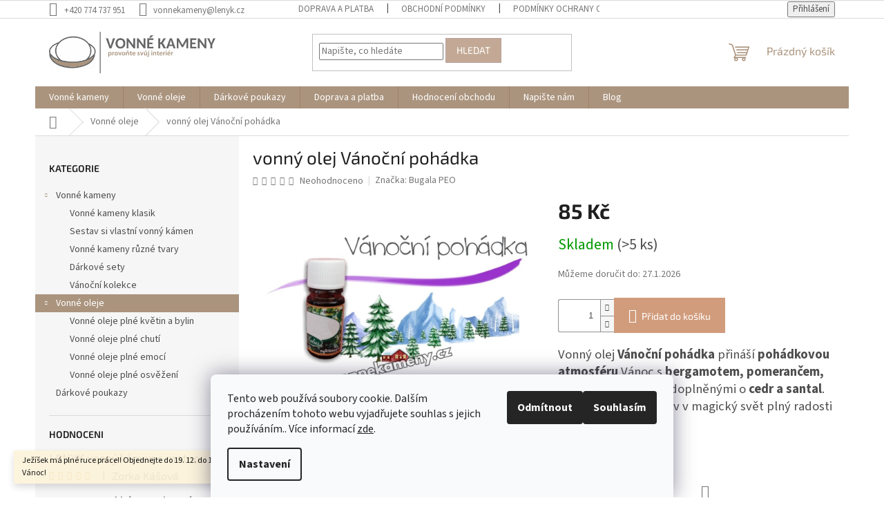

--- FILE ---
content_type: text/html; charset=utf-8
request_url: https://www.vonnekameny.cz/vonny-olej-vanocni-pohadka/
body_size: 28105
content:
<!doctype html><html lang="cs" dir="ltr" class="header-background-light external-fonts-loaded"><head><meta charset="utf-8" /><meta name="viewport" content="width=device-width,initial-scale=1" /><title>vonný olej Vánoční pohádka jen za 85 Kč │ Vonné kemeny</title><link rel="preconnect" href="https://cdn.myshoptet.com" /><link rel="dns-prefetch" href="https://cdn.myshoptet.com" /><link rel="preload" href="https://cdn.myshoptet.com/prj/dist/master/cms/libs/jquery/jquery-1.11.3.min.js" as="script" /><link href="https://cdn.myshoptet.com/prj/dist/master/cms/templates/frontend_templates/shared/css/font-face/source-sans-3.css" rel="stylesheet"><link href="https://cdn.myshoptet.com/prj/dist/master/cms/templates/frontend_templates/shared/css/font-face/exo-2.css" rel="stylesheet"><link href="https://cdn.myshoptet.com/prj/dist/master/shop/dist/font-shoptet-11.css.62c94c7785ff2cea73b2.css" rel="stylesheet"><script>
dataLayer = [];
dataLayer.push({'shoptet' : {
    "pageId": 674,
    "pageType": "productDetail",
    "currency": "CZK",
    "currencyInfo": {
        "decimalSeparator": ",",
        "exchangeRate": 1,
        "priceDecimalPlaces": 2,
        "symbol": "K\u010d",
        "symbolLeft": 0,
        "thousandSeparator": " "
    },
    "language": "cs",
    "projectId": 433838,
    "product": {
        "id": 142,
        "guid": "905e3080-9222-11eb-b30b-0cc47a6b4bcc",
        "hasVariants": false,
        "codes": [
            {
                "code": 75,
                "quantity": "> 5",
                "stocks": [
                    {
                        "id": "ext",
                        "quantity": "> 5"
                    }
                ]
            }
        ],
        "code": "75",
        "name": "vonn\u00fd olej V\u00e1no\u010dn\u00ed poh\u00e1dka",
        "appendix": "",
        "weight": "0.1",
        "manufacturer": "Bugala PEO",
        "manufacturerGuid": "1EF5333EA76067AC9B2CDA0BA3DED3EE",
        "currentCategory": "Vonn\u00e9 oleje",
        "currentCategoryGuid": "2a648227-d7b1-11e0-9a5c-feab5ed617ed",
        "defaultCategory": "Vonn\u00e9 oleje",
        "defaultCategoryGuid": "2a648227-d7b1-11e0-9a5c-feab5ed617ed",
        "currency": "CZK",
        "priceWithVat": 85
    },
    "stocks": [
        {
            "id": "ext",
            "title": "Sklad",
            "isDeliveryPoint": 0,
            "visibleOnEshop": 1
        }
    ],
    "cartInfo": {
        "id": null,
        "freeShipping": false,
        "freeShippingFrom": 0,
        "leftToFreeGift": {
            "formattedPrice": "0 K\u010d",
            "priceLeft": 0
        },
        "freeGift": false,
        "leftToFreeShipping": {
            "priceLeft": 0,
            "dependOnRegion": 0,
            "formattedPrice": "0 K\u010d"
        },
        "discountCoupon": [],
        "getNoBillingShippingPrice": {
            "withoutVat": 0,
            "vat": 0,
            "withVat": 0
        },
        "cartItems": [],
        "taxMode": "ORDINARY"
    },
    "cart": [],
    "customer": {
        "priceRatio": 1,
        "priceListId": 1,
        "groupId": null,
        "registered": false,
        "mainAccount": false
    }
}});
dataLayer.push({'cookie_consent' : {
    "marketing": "denied",
    "analytics": "denied"
}});
document.addEventListener('DOMContentLoaded', function() {
    shoptet.consent.onAccept(function(agreements) {
        if (agreements.length == 0) {
            return;
        }
        dataLayer.push({
            'cookie_consent' : {
                'marketing' : (agreements.includes(shoptet.config.cookiesConsentOptPersonalisation)
                    ? 'granted' : 'denied'),
                'analytics': (agreements.includes(shoptet.config.cookiesConsentOptAnalytics)
                    ? 'granted' : 'denied')
            },
            'event': 'cookie_consent'
        });
    });
});
</script>
<meta property="og:type" content="website"><meta property="og:site_name" content="vonnekameny.cz"><meta property="og:url" content="https://www.vonnekameny.cz/vonny-olej-vanocni-pohadka/"><meta property="og:title" content="vonný olej Vánoční pohádka jen za 85 Kč │ Vonné kemeny"><meta name="author" content="Vonné kameny"><meta name="web_author" content="Shoptet.cz"><meta name="dcterms.rightsHolder" content="www.vonnekameny.cz"><meta name="robots" content="index,follow"><meta property="og:image" content="https://cdn.myshoptet.com/usr/www.vonnekameny.cz/user/shop/big/142_vonny-olej-vanocni-pohadka.jpg?67474cf3"><meta property="og:description" content="Vonný olej Vánoční pohádka přináší pohádkovou atmosféru Vánoc s bergamotem, pomerančem, skořicí a jasmínem, doplněnými o cedr a santal. Proměňte svůj domov v magický svět plný radosti a kouzel."><meta name="description" content="Vonný olej Vánoční pohádka přináší pohádkovou atmosféru Vánoc s bergamotem, pomerančem, skořicí a jasmínem, doplněnými o cedr a santal. Proměňte svůj domov v magický svět plný radosti a kouzel."><meta name="google-site-verification" content="8TOUC1sHHYqCGROqhtW8dCE5B9h0tO2BLun0YgWnbSA"><meta property="product:price:amount" content="85"><meta property="product:price:currency" content="CZK"><style>:root {--color-primary: #AB947E;--color-primary-h: 29;--color-primary-s: 21%;--color-primary-l: 58%;--color-primary-hover: #50483D;--color-primary-hover-h: 35;--color-primary-hover-s: 13%;--color-primary-hover-l: 28%;--color-secondary: #D19C7C;--color-secondary-h: 23;--color-secondary-s: 48%;--color-secondary-l: 65%;--color-secondary-hover: #B9A29F;--color-secondary-hover-h: 7;--color-secondary-hover-s: 16%;--color-secondary-hover-l: 67%;--color-tertiary: #C3A995;--color-tertiary-h: 26;--color-tertiary-s: 28%;--color-tertiary-l: 67%;--color-tertiary-hover: #B9A29F;--color-tertiary-hover-h: 7;--color-tertiary-hover-s: 16%;--color-tertiary-hover-l: 67%;--color-header-background: #ffffff;--template-font: "Source Sans 3";--template-headings-font: "Exo 2";--header-background-url: url("[data-uri]");--cookies-notice-background: #F8FAFB;--cookies-notice-color: #252525;--cookies-notice-button-hover: #27263f;--cookies-notice-link-hover: #3b3a5f;--templates-update-management-preview-mode-content: "Náhled aktualizací šablony je aktivní pro váš prohlížeč."}</style>
    
    <link href="https://cdn.myshoptet.com/prj/dist/master/shop/dist/main-11.less.5a24dcbbdabfd189c152.css" rel="stylesheet" />
                <link href="https://cdn.myshoptet.com/prj/dist/master/shop/dist/mobile-header-v1-11.less.1ee105d41b5f713c21aa.css" rel="stylesheet" />
    
    <script>var shoptet = shoptet || {};</script>
    <script src="https://cdn.myshoptet.com/prj/dist/master/shop/dist/main-3g-header.js.05f199e7fd2450312de2.js"></script>
<!-- User include --><!-- project html code header -->
<link href="https://cdn.myshoptet.com/usr/www.vonnekameny.cz/user/documents/assets/css/style.css?v=" id='style' data-author-name='Jan Kučera' data-author-email='info(a)jankucera.work' data-author-website='jankucera.work'  rel="stylesheet" />

<meta name="p:domain_verify" content="537f9fc8b80e619f337771762e2bb157"/>

<!-- Google Tag Manager -->
<script>(function(w,d,s,l,i){w[l]=w[l]||[];w[l].push({'gtm.start':
new Date().getTime(),event:'gtm.js'});var f=d.getElementsByTagName(s)[0],
j=d.createElement(s),dl=l!='dataLayer'?'&l='+l:'';j.async=true;j.src=
'https://www.googletagmanager.com/gtm.js?id='+i+dl;f.parentNode.insertBefore(j,f);
})(window,document,'script','dataLayer','GTM-KRC5R4CK');</script>
<!-- End Google Tag Manager -->

<!-- Google Tag Manager -->
<script>(function(w,d,s,l,i){w[l]=w[l]||[];w[l].push({'gtm.start':
new Date().getTime(),event:'gtm.js'});var f=d.getElementsByTagName(s)[0],
j=d.createElement(s),dl=l!='dataLayer'?'&l='+l:'';j.async=true;j.src=
'https://www.googletagmanager.com/gtm.js?id='+i+dl;f.parentNode.insertBefore(j,f);
})(window,document,'script','dataLayer','GTM-527BQW27');</script>
<!-- End Google Tag Manager -->

<style>
[class~=blog-hp]:before{content:"Novinky z blogu";}[class~=blog-hp] [class~=news-item]{margin-bottom:25px;}.blog-hp,[class~=blog-hp] [class~=news-item] [class~=image]{width: 100%;}.blog-hp{margin-left:auto;}[class~=blog-hp]:before{text-transform:uppercase;}.blog-hp,[class~=blog-hp] [class~=news-item] [class~=image]{margin-bottom:0;}[class~=blog-hp] [class~=news-item] [class~=text] [class~=title]{margin-top:.3125pc;}[class~=blog-hp] [class~=news-item]{padding-bottom:0;}[class~=blog-hp]:before{display:block;}.blog-hp{margin-right:auto;}[class~=blog-hp]:before{text-align:center;}.blog-hp{margin-top:.3125in;}[class~=blog-hp]:before{font-size:.291666667in;}.blog-hp .news-item{padding-left:11.25pt;}[class~=blog-hp] [class~=news-item]:nth-child(n+4){display:none;}.blog-hp .news-item{padding-bottom:0;}[class~=blog-hp] [class~=news-item] time{margin-bottom:7px;}.blog-hp .news-item{padding-right:11.25pt;}.blog-hp .news-item{padding-top:0;}[class~=blog-hp] [class~=news-item] [class~=text] [class~=title]{margin-bottom:5px;}[class~=blog-hp]:before{font-weight:300;}.blog-hp{max-width:12.270833333in;}[class~=blog-hp]:before{margin-bottom:.15625in;}[class~=blog-hp] [class~=news-item] [class~=image]{margin-left:0;}[class~=blog-hp] [class~=news-item]:hover [class~=image] img{opacity:.8;}[class~=blog-hp] [class~=news-item] [class~=image]{margin-right:0;}[class~=blog-hp] [class~=news-item] [class~=image]{margin-top:0;}@media screen and (min-width: 768px){[class~=blog-hp] [class~=news-item]{width:25%;}[class~=blog-hp] [class~=news-item]{display:inline-block;}[class~=blog-hp] [class~=news-item]{vertical-align:top;text-align: center;}}@media screen and (max-width: 767px){[class~=blog-hp] [class~=news-item]{display:block;}}@media screen and (min-width: 1440px){.blog-hp{max-width:14.770833333in;}}
.blog-hp:empty{display: none;}
.blog-hp .news-item{padding-bottom: 15px;}
.blog-hp + .blog-hp {display: none;}
.blog-hp:lang(hu)::before{content: "Újdonságok a blogon";}
.en .blog-hp::before{content: "Blog news";}
.de .blog-hp::before{content: "Neue Blogartikel";}
</style>
<style>
@media (min-width: 1200px) {
 .content-inner {
  max-width:100% !important;
 }
</style>



<meta name="facebook-domain-verification" content="m6y4yl7piexysf6t3mas73j03xw46h" />
<!-- /User include --><link rel="shortcut icon" href="/favicon.ico" type="image/x-icon" /><link rel="canonical" href="https://www.vonnekameny.cz/vonny-olej-vanocni-pohadka/" />    <!-- Global site tag (gtag.js) - Google Analytics -->
    <script async src="https://www.googletagmanager.com/gtag/js?id=G-QGP4GMNHLH"></script>
    <script>
        
        window.dataLayer = window.dataLayer || [];
        function gtag(){dataLayer.push(arguments);}
        

                    console.debug('default consent data');

            gtag('consent', 'default', {"ad_storage":"denied","analytics_storage":"denied","ad_user_data":"denied","ad_personalization":"denied","wait_for_update":500});
            dataLayer.push({
                'event': 'default_consent'
            });
        
        gtag('js', new Date());

        
                gtag('config', 'G-QGP4GMNHLH', {"groups":"GA4","send_page_view":false,"content_group":"productDetail","currency":"CZK","page_language":"cs"});
        
                gtag('config', 'AW-17669741395', {"allow_enhanced_conversions":true});
        
        
        
        
        
                    gtag('event', 'page_view', {"send_to":"GA4","page_language":"cs","content_group":"productDetail","currency":"CZK"});
        
                gtag('set', 'currency', 'CZK');

        gtag('event', 'view_item', {
            "send_to": "UA",
            "items": [
                {
                    "id": "75",
                    "name": "vonn\u00fd olej V\u00e1no\u010dn\u00ed poh\u00e1dka",
                    "category": "Vonn\u00e9 oleje",
                                        "brand": "Bugala PEO",
                                                            "price": 70.25
                }
            ]
        });
        
        
        
        
        
                    gtag('event', 'view_item', {"send_to":"GA4","page_language":"cs","content_group":"productDetail","value":70.25,"currency":"CZK","items":[{"item_id":"75","item_name":"vonn\u00fd olej V\u00e1no\u010dn\u00ed poh\u00e1dka","item_brand":"Bugala PEO","item_category":"Vonn\u00e9 oleje","price":70.25,"quantity":1,"index":0}]});
        
        
        
        
        
        
        
        document.addEventListener('DOMContentLoaded', function() {
            if (typeof shoptet.tracking !== 'undefined') {
                for (var id in shoptet.tracking.bannersList) {
                    gtag('event', 'view_promotion', {
                        "send_to": "UA",
                        "promotions": [
                            {
                                "id": shoptet.tracking.bannersList[id].id,
                                "name": shoptet.tracking.bannersList[id].name,
                                "position": shoptet.tracking.bannersList[id].position
                            }
                        ]
                    });
                }
            }

            shoptet.consent.onAccept(function(agreements) {
                if (agreements.length !== 0) {
                    console.debug('gtag consent accept');
                    var gtagConsentPayload =  {
                        'ad_storage': agreements.includes(shoptet.config.cookiesConsentOptPersonalisation)
                            ? 'granted' : 'denied',
                        'analytics_storage': agreements.includes(shoptet.config.cookiesConsentOptAnalytics)
                            ? 'granted' : 'denied',
                                                                                                'ad_user_data': agreements.includes(shoptet.config.cookiesConsentOptPersonalisation)
                            ? 'granted' : 'denied',
                        'ad_personalization': agreements.includes(shoptet.config.cookiesConsentOptPersonalisation)
                            ? 'granted' : 'denied',
                        };
                    console.debug('update consent data', gtagConsentPayload);
                    gtag('consent', 'update', gtagConsentPayload);
                    dataLayer.push(
                        { 'event': 'update_consent' }
                    );
                }
            });
        });
    </script>
<script>
    (function(t, r, a, c, k, i, n, g) { t['ROIDataObject'] = k;
    t[k]=t[k]||function(){ (t[k].q=t[k].q||[]).push(arguments) },t[k].c=i;n=r.createElement(a),
    g=r.getElementsByTagName(a)[0];n.async=1;n.src=c;g.parentNode.insertBefore(n,g)
    })(window, document, 'script', '//www.heureka.cz/ocm/sdk.js?source=shoptet&version=2&page=product_detail', 'heureka', 'cz');

    heureka('set_user_consent', 0);
</script>
</head><body class="desktop id-674 in-vonne-oleje template-11 type-product type-detail multiple-columns-body columns-3 ums_forms_redesign--off ums_a11y_category_page--on ums_discussion_rating_forms--off ums_flags_display_unification--on ums_a11y_login--on mobile-header-version-1"><noscript>
    <style>
        #header {
            padding-top: 0;
            position: relative !important;
            top: 0;
        }
        .header-navigation {
            position: relative !important;
        }
        .overall-wrapper {
            margin: 0 !important;
        }
        body:not(.ready) {
            visibility: visible !important;
        }
    </style>
    <div class="no-javascript">
        <div class="no-javascript__title">Musíte změnit nastavení vašeho prohlížeče</div>
        <div class="no-javascript__text">Podívejte se na: <a href="https://www.google.com/support/bin/answer.py?answer=23852">Jak povolit JavaScript ve vašem prohlížeči</a>.</div>
        <div class="no-javascript__text">Pokud používáte software na blokování reklam, může být nutné povolit JavaScript z této stránky.</div>
        <div class="no-javascript__text">Děkujeme.</div>
    </div>
</noscript>

        <div id="fb-root"></div>
        <script>
            window.fbAsyncInit = function() {
                FB.init({
//                    appId            : 'your-app-id',
                    autoLogAppEvents : true,
                    xfbml            : true,
                    version          : 'v19.0'
                });
            };
        </script>
        <script async defer crossorigin="anonymous" src="https://connect.facebook.net/cs_CZ/sdk.js"></script>    <div class="siteCookies siteCookies--bottom siteCookies--light js-siteCookies" role="dialog" data-testid="cookiesPopup" data-nosnippet>
        <div class="siteCookies__form">
            <div class="siteCookies__content">
                <div class="siteCookies__text">
                    Tento web používá soubory cookie. Dalším procházením tohoto webu vyjadřujete souhlas s jejich používáním.. Více informací <a href="/podminky-ochrany-osobnich-udaju/" target="\" _blank="" rel="\" noreferrer="">zde</a>.
                </div>
                <p class="siteCookies__links">
                    <button class="siteCookies__link js-cookies-settings" aria-label="Nastavení cookies" data-testid="cookiesSettings">Nastavení</button>
                </p>
            </div>
            <div class="siteCookies__buttonWrap">
                                    <button class="siteCookies__button js-cookiesConsentSubmit" value="reject" aria-label="Odmítnout cookies" data-testid="buttonCookiesReject">Odmítnout</button>
                                <button class="siteCookies__button js-cookiesConsentSubmit" value="all" aria-label="Přijmout cookies" data-testid="buttonCookiesAccept">Souhlasím</button>
            </div>
        </div>
        <script>
            document.addEventListener("DOMContentLoaded", () => {
                const siteCookies = document.querySelector('.js-siteCookies');
                document.addEventListener("scroll", shoptet.common.throttle(() => {
                    const st = document.documentElement.scrollTop;
                    if (st > 1) {
                        siteCookies.classList.add('siteCookies--scrolled');
                    } else {
                        siteCookies.classList.remove('siteCookies--scrolled');
                    }
                }, 100));
            });
        </script>
    </div>
<a href="#content" class="skip-link sr-only">Přejít na obsah</a><div class="overall-wrapper"><div class="site-msg information"><div class="container"><div class="text">Ježíšek má plné ruce práce!! Objednejte do 19. 12. do 15:00 hod. a stihneme to do Vánoc!</div><div class="close js-close-information-msg"></div></div></div><div class="user-action"><div class="container">
    <div class="user-action-in">
                    <div id="login" class="user-action-login popup-widget login-widget" role="dialog" aria-labelledby="loginHeading">
        <div class="popup-widget-inner">
                            <h2 id="loginHeading">Přihlášení k vašemu účtu</h2><div id="customerLogin"><form action="/action/Customer/Login/" method="post" id="formLoginIncluded" class="csrf-enabled formLogin" data-testid="formLogin"><input type="hidden" name="referer" value="" /><div class="form-group"><div class="input-wrapper email js-validated-element-wrapper no-label"><input type="email" name="email" class="form-control" autofocus placeholder="E-mailová adresa (např. jan@novak.cz)" data-testid="inputEmail" autocomplete="email" required /></div></div><div class="form-group"><div class="input-wrapper password js-validated-element-wrapper no-label"><input type="password" name="password" class="form-control" placeholder="Heslo" data-testid="inputPassword" autocomplete="current-password" required /><span class="no-display">Nemůžete vyplnit toto pole</span><input type="text" name="surname" value="" class="no-display" /></div></div><div class="form-group"><div class="login-wrapper"><button type="submit" class="btn btn-secondary btn-text btn-login" data-testid="buttonSubmit">Přihlásit se</button><div class="password-helper"><a href="/registrace/" data-testid="signup" rel="nofollow">Nová registrace</a><a href="/klient/zapomenute-heslo/" rel="nofollow">Zapomenuté heslo</a></div></div></div><div class="social-login-buttons"><div class="social-login-buttons-divider"><span>nebo</span></div><div class="form-group"><a href="/action/Social/login/?provider=Facebook" class="login-btn facebook" rel="nofollow"><span class="login-facebook-icon"></span><strong>Přihlásit se přes Facebook</strong></a></div><div class="form-group"><a href="/action/Social/login/?provider=Google" class="login-btn google" rel="nofollow"><span class="login-google-icon"></span><strong>Přihlásit se přes Google</strong></a></div><div class="form-group"><a href="/action/Social/login/?provider=Seznam" class="login-btn seznam" rel="nofollow"><span class="login-seznam-icon"></span><strong>Přihlásit se přes Seznam</strong></a></div></div></form>
</div>                    </div>
    </div>

                            <div id="cart-widget" class="user-action-cart popup-widget cart-widget loader-wrapper" data-testid="popupCartWidget" role="dialog" aria-hidden="true">
    <div class="popup-widget-inner cart-widget-inner place-cart-here">
        <div class="loader-overlay">
            <div class="loader"></div>
        </div>
    </div>

    <div class="cart-widget-button">
        <a href="/kosik/" class="btn btn-conversion" id="continue-order-button" rel="nofollow" data-testid="buttonNextStep">Pokračovat do košíku</a>
    </div>
</div>
            </div>
</div>
</div><div class="top-navigation-bar" data-testid="topNavigationBar">

    <div class="container">

        <div class="top-navigation-contacts">
            <strong>Zákaznická podpora:</strong><a href="tel:+420774737951" class="project-phone" aria-label="Zavolat na +420774737951" data-testid="contactboxPhone"><span>+420 774 737 951</span></a><a href="mailto:vonnekameny@lenyk.cz" class="project-email" data-testid="contactboxEmail"><span>vonnekameny@lenyk.cz</span></a>        </div>

                            <div class="top-navigation-menu">
                <div class="top-navigation-menu-trigger"></div>
                <ul class="top-navigation-bar-menu">
                                            <li class="top-navigation-menu-item-712">
                            <a href="/doprava-a-platba/">Doprava a platba</a>
                        </li>
                                            <li class="top-navigation-menu-item-39">
                            <a href="/obchodni-podminky/">Obchodní podmínky</a>
                        </li>
                                            <li class="top-navigation-menu-item-691">
                            <a href="/podminky-ochrany-osobnich-udaju/">Podmínky ochrany osobních údajů </a>
                        </li>
                                    </ul>
                <ul class="top-navigation-bar-menu-helper"></ul>
            </div>
        
        <div class="top-navigation-tools">
            <div class="responsive-tools">
                <a href="#" class="toggle-window" data-target="search" aria-label="Hledat" data-testid="linkSearchIcon"></a>
                                                            <a href="#" class="toggle-window" data-target="login"></a>
                                                    <a href="#" class="toggle-window" data-target="navigation" aria-label="Menu" data-testid="hamburgerMenu"></a>
            </div>
                        <button class="top-nav-button top-nav-button-login toggle-window" type="button" data-target="login" aria-haspopup="dialog" aria-controls="login" aria-expanded="false" data-testid="signin"><span>Přihlášení</span></button>        </div>

    </div>

</div>
<header id="header"><div class="container navigation-wrapper">
    <div class="header-top">
        <div class="site-name-wrapper">
            <div class="site-name"><a href="/" data-testid="linkWebsiteLogo"><img src="https://cdn.myshoptet.com/usr/www.vonnekameny.cz/user/logos/logokameny.png" alt="Vonné kameny" fetchpriority="low" /></a></div>        </div>
        <div class="search" itemscope itemtype="https://schema.org/WebSite">
            <meta itemprop="headline" content="Vonné oleje"/><meta itemprop="url" content="https://www.vonnekameny.cz"/><meta itemprop="text" content="Vonný olej Vánoční pohádka přináší pohádkovou atmosféru Vánoc s bergamotem, pomerančem, skořicí a jasmínem, doplněnými o cedr a santal. Proměňte svůj domov v magický svět plný radosti a kouzel."/>            <form action="/action/ProductSearch/prepareString/" method="post"
    id="formSearchForm" class="search-form compact-form js-search-main"
    itemprop="potentialAction" itemscope itemtype="https://schema.org/SearchAction" data-testid="searchForm">
    <fieldset>
        <meta itemprop="target"
            content="https://www.vonnekameny.cz/vyhledavani/?string={string}"/>
        <input type="hidden" name="language" value="cs"/>
        
            
<input
    type="search"
    name="string"
        class="query-input form-control search-input js-search-input"
    placeholder="Napište, co hledáte"
    autocomplete="off"
    required
    itemprop="query-input"
    aria-label="Vyhledávání"
    data-testid="searchInput"
>
            <button type="submit" class="btn btn-default" data-testid="searchBtn">Hledat</button>
        
    </fieldset>
</form>
        </div>
        <div class="navigation-buttons">
                
    <a href="/kosik/" class="btn btn-icon toggle-window cart-count" data-target="cart" data-hover="true" data-redirect="true" data-testid="headerCart" rel="nofollow" aria-haspopup="dialog" aria-expanded="false" aria-controls="cart-widget">
        
                <span class="sr-only">Nákupní košík</span>
        
            <span class="cart-price visible-lg-inline-block" data-testid="headerCartPrice">
                                    Prázdný košík                            </span>
        
    
            </a>
        </div>
    </div>
    <nav id="navigation" aria-label="Hlavní menu" data-collapsible="true"><div class="navigation-in menu"><ul class="menu-level-1" role="menubar" data-testid="headerMenuItems"><li class="menu-item-855 ext" role="none"><a href="/vonne-kameny/" data-testid="headerMenuItem" role="menuitem" aria-haspopup="true" aria-expanded="false"><b>Vonné kameny</b><span class="submenu-arrow"></span></a><ul class="menu-level-2" aria-label="Vonné kameny" tabindex="-1" role="menu"><li class="menu-item-673" role="none"><a href="/vonnekameny/" class="menu-image" data-testid="headerMenuItem" tabindex="-1" aria-hidden="true"><img src="data:image/svg+xml,%3Csvg%20width%3D%22140%22%20height%3D%22100%22%20xmlns%3D%22http%3A%2F%2Fwww.w3.org%2F2000%2Fsvg%22%3E%3C%2Fsvg%3E" alt="" aria-hidden="true" width="140" height="100"  data-src="https://cdn.myshoptet.com/usr/www.vonnekameny.cz/user/categories/thumb/zlutyoranzova.jpg" fetchpriority="low" /></a><div><a href="/vonnekameny/" data-testid="headerMenuItem" role="menuitem"><span>Vonné kameny klasik</span></a>
                        </div></li><li class="menu-item-706" role="none"><a href="/sestav-si-vlastni/" class="menu-image" data-testid="headerMenuItem" tabindex="-1" aria-hidden="true"><img src="data:image/svg+xml,%3Csvg%20width%3D%22140%22%20height%3D%22100%22%20xmlns%3D%22http%3A%2F%2Fwww.w3.org%2F2000%2Fsvg%22%3E%3C%2Fsvg%3E" alt="" aria-hidden="true" width="140" height="100"  data-src="https://cdn.myshoptet.com/usr/www.vonnekameny.cz/user/categories/thumb/61_sestavte-si-svuj.jpg" fetchpriority="low" /></a><div><a href="/sestav-si-vlastni/" data-testid="headerMenuItem" role="menuitem"><span>Sestav si vlastní vonný kámen</span></a>
                        </div></li><li class="menu-item-717" role="none"><a href="/vonne-kameny-ruzne-tvary/" class="menu-image" data-testid="headerMenuItem" tabindex="-1" aria-hidden="true"><img src="data:image/svg+xml,%3Csvg%20width%3D%22140%22%20height%3D%22100%22%20xmlns%3D%22http%3A%2F%2Fwww.w3.org%2F2000%2Fsvg%22%3E%3C%2Fsvg%3E" alt="" aria-hidden="true" width="140" height="100"  data-src="https://cdn.myshoptet.com/usr/www.vonnekameny.cz/user/categories/thumb/207_hvezda.jpg" fetchpriority="low" /></a><div><a href="/vonne-kameny-ruzne-tvary/" data-testid="headerMenuItem" role="menuitem"><span>Vonné kameny různé tvary</span></a>
                        </div></li><li class="menu-item-861" role="none"><a href="/darkove-sety/" class="menu-image" data-testid="headerMenuItem" tabindex="-1" aria-hidden="true"><img src="data:image/svg+xml,%3Csvg%20width%3D%22140%22%20height%3D%22100%22%20xmlns%3D%22http%3A%2F%2Fwww.w3.org%2F2000%2Fsvg%22%3E%3C%2Fsvg%3E" alt="" aria-hidden="true" width="140" height="100"  data-src="https://cdn.myshoptet.com/usr/www.vonnekameny.cz/user/categories/thumb/darky5a.png" fetchpriority="low" /></a><div><a href="/darkove-sety/" data-testid="headerMenuItem" role="menuitem"><span>Dárkové sety</span></a>
                        </div></li><li class="menu-item-876" role="none"><a href="/vanocni-kolekce/" class="menu-image" data-testid="headerMenuItem" tabindex="-1" aria-hidden="true"><img src="data:image/svg+xml,%3Csvg%20width%3D%22140%22%20height%3D%22100%22%20xmlns%3D%22http%3A%2F%2Fwww.w3.org%2F2000%2Fsvg%22%3E%3C%2Fsvg%3E" alt="" aria-hidden="true" width="140" height="100"  data-src="https://cdn.myshoptet.com/usr/www.vonnekameny.cz/user/categories/thumb/zlata-metal-bily.png" fetchpriority="low" /></a><div><a href="/vanocni-kolekce/" data-testid="headerMenuItem" role="menuitem"><span>Vánoční kolekce</span></a>
                        </div></li></ul></li>
<li class="menu-item-674 ext" role="none"><a href="/vonne-oleje/" class="active" data-testid="headerMenuItem" role="menuitem" aria-haspopup="true" aria-expanded="false"><b>Vonné oleje</b><span class="submenu-arrow"></span></a><ul class="menu-level-2" aria-label="Vonné oleje" tabindex="-1" role="menu"><li class="menu-item-723" role="none"><a href="/plne-kvetin-a-bylin/" class="menu-image" data-testid="headerMenuItem" tabindex="-1" aria-hidden="true"><img src="data:image/svg+xml,%3Csvg%20width%3D%22140%22%20height%3D%22100%22%20xmlns%3D%22http%3A%2F%2Fwww.w3.org%2F2000%2Fsvg%22%3E%3C%2Fsvg%3E" alt="" aria-hidden="true" width="140" height="100"  data-src="https://cdn.myshoptet.com/usr/www.vonnekameny.cz/user/categories/thumb/15.png" fetchpriority="low" /></a><div><a href="/plne-kvetin-a-bylin/" data-testid="headerMenuItem" role="menuitem"><span>Vonné oleje plné květin a bylin</span></a>
                        </div></li><li class="menu-item-729" role="none"><a href="/vonne-oleje-plne-chuti/" class="menu-image" data-testid="headerMenuItem" tabindex="-1" aria-hidden="true"><img src="data:image/svg+xml,%3Csvg%20width%3D%22140%22%20height%3D%22100%22%20xmlns%3D%22http%3A%2F%2Fwww.w3.org%2F2000%2Fsvg%22%3E%3C%2Fsvg%3E" alt="" aria-hidden="true" width="140" height="100"  data-src="https://cdn.myshoptet.com/usr/www.vonnekameny.cz/user/categories/thumb/18.png" fetchpriority="low" /></a><div><a href="/vonne-oleje-plne-chuti/" data-testid="headerMenuItem" role="menuitem"><span>Vonné oleje plné chutí</span></a>
                        </div></li><li class="menu-item-732" role="none"><a href="/vonne-oleje-plne-emoci/" class="menu-image" data-testid="headerMenuItem" tabindex="-1" aria-hidden="true"><img src="data:image/svg+xml,%3Csvg%20width%3D%22140%22%20height%3D%22100%22%20xmlns%3D%22http%3A%2F%2Fwww.w3.org%2F2000%2Fsvg%22%3E%3C%2Fsvg%3E" alt="" aria-hidden="true" width="140" height="100"  data-src="https://cdn.myshoptet.com/usr/www.vonnekameny.cz/user/categories/thumb/17.png" fetchpriority="low" /></a><div><a href="/vonne-oleje-plne-emoci/" data-testid="headerMenuItem" role="menuitem"><span>Vonné oleje plné emocí</span></a>
                        </div></li><li class="menu-item-726" role="none"><a href="/vonne-oleje-plne-osvezeni/" class="menu-image" data-testid="headerMenuItem" tabindex="-1" aria-hidden="true"><img src="data:image/svg+xml,%3Csvg%20width%3D%22140%22%20height%3D%22100%22%20xmlns%3D%22http%3A%2F%2Fwww.w3.org%2F2000%2Fsvg%22%3E%3C%2Fsvg%3E" alt="" aria-hidden="true" width="140" height="100"  data-src="https://cdn.myshoptet.com/usr/www.vonnekameny.cz/user/categories/thumb/16.png" fetchpriority="low" /></a><div><a href="/vonne-oleje-plne-osvezeni/" data-testid="headerMenuItem" role="menuitem"><span>Vonné oleje plné osvěžení</span></a>
                        </div></li></ul></li>
<li class="menu-item-882" role="none"><a href="/darkove-poukazy/" data-testid="headerMenuItem" role="menuitem" aria-expanded="false"><b>Dárkové poukazy</b></a></li>
<li class="menu-item-712" role="none"><a href="/doprava-a-platba/" data-testid="headerMenuItem" role="menuitem" aria-expanded="false"><b>Doprava a platba</b></a></li>
<li class="menu-item--51" role="none"><a href="/hodnoceni-obchodu/" data-testid="headerMenuItem" role="menuitem" aria-expanded="false"><b>Hodnocení obchodu</b></a></li>
<li class="menu-item-29" role="none"><a href="/kontakty/" data-testid="headerMenuItem" role="menuitem" aria-expanded="false"><b>Napište nám</b></a></li>
<li class="menu-item-886" role="none"><a href="/blog/" data-testid="headerMenuItem" role="menuitem" aria-expanded="false"><b>Blog</b></a></li>
</ul>
    <ul class="navigationActions" role="menu">
                            <li role="none">
                                    <a href="/login/?backTo=%2Fvonny-olej-vanocni-pohadka%2F" rel="nofollow" data-testid="signin" role="menuitem"><span>Přihlášení</span></a>
                            </li>
                        </ul>
</div><span class="navigation-close"></span></nav><div class="menu-helper" data-testid="hamburgerMenu"><span>Více</span></div>
</div></header><!-- / header -->


                    <div class="container breadcrumbs-wrapper">
            <div class="breadcrumbs navigation-home-icon-wrapper" itemscope itemtype="https://schema.org/BreadcrumbList">
                                                                            <span id="navigation-first" data-basetitle="Vonné kameny" itemprop="itemListElement" itemscope itemtype="https://schema.org/ListItem">
                <a href="/" itemprop="item" class="navigation-home-icon"><span class="sr-only" itemprop="name">Domů</span></a>
                <span class="navigation-bullet">/</span>
                <meta itemprop="position" content="1" />
            </span>
                                <span id="navigation-1" itemprop="itemListElement" itemscope itemtype="https://schema.org/ListItem">
                <a href="/vonne-oleje/" itemprop="item" data-testid="breadcrumbsSecondLevel"><span itemprop="name">Vonné oleje</span></a>
                <span class="navigation-bullet">/</span>
                <meta itemprop="position" content="2" />
            </span>
                                            <span id="navigation-2" itemprop="itemListElement" itemscope itemtype="https://schema.org/ListItem" data-testid="breadcrumbsLastLevel">
                <meta itemprop="item" content="https://www.vonnekameny.cz/vonny-olej-vanocni-pohadka/" />
                <meta itemprop="position" content="3" />
                <span itemprop="name" data-title="vonný olej Vánoční pohádka">vonný olej Vánoční pohádka <span class="appendix"></span></span>
            </span>
            </div>
        </div>
    
<div id="content-wrapper" class="container content-wrapper">
    
    <div class="content-wrapper-in">
                                                <aside class="sidebar sidebar-left"  data-testid="sidebarMenu">
                                                                                                <div class="sidebar-inner">
                                                                                                        <div class="box box-bg-variant box-categories">    <div class="skip-link__wrapper">
        <span id="categories-start" class="skip-link__target js-skip-link__target sr-only" tabindex="-1">&nbsp;</span>
        <a href="#categories-end" class="skip-link skip-link--start sr-only js-skip-link--start">Přeskočit kategorie</a>
    </div>

<h4>Kategorie</h4>


<div id="categories"><div class="categories cat-01 expandable expanded" id="cat-855"><div class="topic"><a href="/vonne-kameny/">Vonné kameny<span class="cat-trigger">&nbsp;</span></a></div>

                    <ul class=" expanded">
                                        <li >
                <a href="/vonnekameny/">
                    Vonné kameny klasik
                                    </a>
                                                                </li>
                                <li >
                <a href="/sestav-si-vlastni/">
                    Sestav si vlastní vonný kámen
                                    </a>
                                                                </li>
                                <li >
                <a href="/vonne-kameny-ruzne-tvary/">
                    Vonné kameny různé tvary
                                    </a>
                                                                </li>
                                <li >
                <a href="/darkove-sety/">
                    Dárkové sety
                                    </a>
                                                                </li>
                                <li >
                <a href="/vanocni-kolekce/">
                    Vánoční kolekce
                                    </a>
                                                                </li>
                </ul>
    </div><div class="categories cat-02 expandable active expanded" id="cat-674"><div class="topic active"><a href="/vonne-oleje/">Vonné oleje<span class="cat-trigger">&nbsp;</span></a></div>

                    <ul class=" active expanded">
                                        <li >
                <a href="/plne-kvetin-a-bylin/">
                    Vonné oleje plné květin a bylin
                                    </a>
                                                                </li>
                                <li >
                <a href="/vonne-oleje-plne-chuti/">
                    Vonné oleje plné chutí
                                    </a>
                                                                </li>
                                <li >
                <a href="/vonne-oleje-plne-emoci/">
                    Vonné oleje plné emocí
                                    </a>
                                                                </li>
                                <li >
                <a href="/vonne-oleje-plne-osvezeni/">
                    Vonné oleje plné osvěžení
                                    </a>
                                                                </li>
                </ul>
    </div><div class="categories cat-01 expanded" id="cat-882"><div class="topic"><a href="/darkove-poukazy/">Dárkové poukazy<span class="cat-trigger">&nbsp;</span></a></div></div>        </div>

    <div class="skip-link__wrapper">
        <a href="#categories-start" class="skip-link skip-link--end sr-only js-skip-link--end" tabindex="-1" hidden>Přeskočit kategorie</a>
        <span id="categories-end" class="skip-link__target js-skip-link__target sr-only" tabindex="-1">&nbsp;</span>
    </div>
</div>
                                                                                                                                                                            <div class="box box-bg-default box-sm box-productRating">    <h4>
        <span>
                            hodnoceni
                    </span>
    </h4>

    <div class="rate-wrapper">
            
    <div class="votes-wrap simple-vote">

            <div class="vote-wrap" data-testid="gridRating">
                            <a href="/vonny-kamen-s-miskou-matne/">
                                    <div class="vote-header">
                <span class="vote-pic">
                                                                        <img src="data:image/svg+xml,%3Csvg%20width%3D%2260%22%20height%3D%2260%22%20xmlns%3D%22http%3A%2F%2Fwww.w3.org%2F2000%2Fsvg%22%3E%3C%2Fsvg%3E" alt="LENYK vonný kámen s matnou miskou bezpečná aromalampa" width="60" height="60"  data-src="https://cdn.myshoptet.com/usr/www.vonnekameny.cz/user/shop/related/73-4_lenyk-vonny-kamen-s-matnou-miskou-bezpecna-aromalampa.png?67474cf3" fetchpriority="low" />
                                                            </span>
                <span class="vote-summary">
                                                                <span class="vote-product-name vote-product-name--nowrap">
                              LENYK vonný kámen s matnou miskou bezpečná aromalampa                        </span>
                                        <span class="vote-rating">
                        <span class="stars" data-testid="gridStars">
                                                                                                <span class="star star-on"></span>
                                                                                                                                <span class="star star-on"></span>
                                                                                                                                <span class="star star-on"></span>
                                                                                                                                <span class="star star-on"></span>
                                                                                                                                <span class="star star-on"></span>
                                                                                    </span>
                        <span class="vote-delimeter">|</span>
                                                                                <span class="vote-name vote-name--nowrap" data-testid="textRatingAuthor">
                            <span>Zorka Kášová</span>
                        </span>
                    
                                                </span>
                </span>
            </div>

            <div class="vote-content" data-testid="textRating">
                                                                                                    
                            </div>
            </a>
                    </div>
            <div class="vote-wrap" data-testid="gridRating">
                            <a href="/lenyk-vonny-kamen-vlastni-varianta-bezpecne-aromalampy-matna-miska/">
                                    <div class="vote-header">
                <span class="vote-pic">
                                                                        <img src="data:image/svg+xml,%3Csvg%20width%3D%2260%22%20height%3D%2260%22%20xmlns%3D%22http%3A%2F%2Fwww.w3.org%2F2000%2Fsvg%22%3E%3C%2Fsvg%3E" alt="LENYK vonný kámen vlastní varianta bezpečné aromalampy matná miska" width="60" height="60"  data-src="https://cdn.myshoptet.com/usr/www.vonnekameny.cz/user/shop/related/687-61_samimatsz.png?67474cf3" fetchpriority="low" />
                                                            </span>
                <span class="vote-summary">
                                                                <span class="vote-product-name vote-product-name--nowrap">
                              LENYK vonný kámen vlastní varianta bezpečné aromalampy matná miska                        </span>
                                        <span class="vote-rating">
                        <span class="stars" data-testid="gridStars">
                                                                                                <span class="star star-on"></span>
                                                                                                                                <span class="star star-on"></span>
                                                                                                                                <span class="star star-on"></span>
                                                                                                                                <span class="star star-on"></span>
                                                                                                                                <span class="star star-on"></span>
                                                                                    </span>
                        <span class="vote-delimeter">|</span>
                                                                                <span class="vote-name vote-name--nowrap" data-testid="textRatingAuthor">
                            <span></span>
                        </span>
                    
                                                </span>
                </span>
            </div>

            <div class="vote-content" data-testid="textRating">
                                                                                                    Nejsem spokojená voní jenom ten kámen 
                            </div>
            </a>
                    </div>
            <div class="vote-wrap" data-testid="gridRating">
                            <a href="/lenyk-vonny-kamen-vlastni-varianta-bezpecne-aromalampy-matna-miska/">
                                    <div class="vote-header">
                <span class="vote-pic">
                                                                        <img src="data:image/svg+xml,%3Csvg%20width%3D%2260%22%20height%3D%2260%22%20xmlns%3D%22http%3A%2F%2Fwww.w3.org%2F2000%2Fsvg%22%3E%3C%2Fsvg%3E" alt="LENYK vonný kámen vlastní varianta bezpečné aromalampy matná miska" width="60" height="60"  data-src="https://cdn.myshoptet.com/usr/www.vonnekameny.cz/user/shop/related/687-61_samimatsz.png?67474cf3" fetchpriority="low" />
                                                            </span>
                <span class="vote-summary">
                                                                <span class="vote-product-name vote-product-name--nowrap">
                              LENYK vonný kámen vlastní varianta bezpečné aromalampy matná miska                        </span>
                                        <span class="vote-rating">
                        <span class="stars" data-testid="gridStars">
                                                                                                <span class="star star-on"></span>
                                                                                                                                <span class="star star-on"></span>
                                                                                                                                <span class="star star-on"></span>
                                                                                                                                <span class="star star-on"></span>
                                                                                                                                <span class="star star-on"></span>
                                                                                    </span>
                        <span class="vote-delimeter">|</span>
                                                                                <span class="vote-name vote-name--nowrap" data-testid="textRatingAuthor">
                            <span>Jana Nováková</span>
                        </span>
                    
                                                </span>
                </span>
            </div>

            <div class="vote-content" data-testid="textRating">
                                                                                                    Velmi spokojená , dobrá komunikace s obchodem a rychlé dodání. Darovala jsem jako dárek a moc se líbil. Určitě si zase objednám. Vřele doporučuji 😊
                            </div>
            </a>
                    </div>
    </div>

    </div>
</div>
                                                                                                            <div class="box box-bg-variant box-sm box-onlinePayments"><h4><span>Přijímáme online platby</span></h4>
<p class="text-center">
    <img src="data:image/svg+xml,%3Csvg%20width%3D%22148%22%20height%3D%2234%22%20xmlns%3D%22http%3A%2F%2Fwww.w3.org%2F2000%2Fsvg%22%3E%3C%2Fsvg%3E" alt="Loga kreditních karet" width="148" height="34"  data-src="https://cdn.myshoptet.com/prj/dist/master/cms/img/common/payment_logos/payments.png" fetchpriority="low" />
</p>
</div>
                                                                                                            <div class="box box-bg-default box-sm box-instagram">            <h4><span>Instagram</span></h4>
        <div class="instagram-widget columns-1">
            <a href="https://www.instagram.com/p/DRuMiyLEfeL/" target="_blank">
            <img
                                    src="[data-uri]"
                                            data-src="https://cdn.myshoptet.com/usr/www.vonnekameny.cz/user/system/instagram/658_589629890_17952385101046701_6902955514621396378_n.jpg"
                                                    alt="Dárek k nákupu, který rozhodně potěší Čím více si u nás vyberete, tím krásnější dárek vás čeká! 🎁 💝 Při nákupu nad 1000 Kč..."
                                    data-thumbnail-small="https://cdn.myshoptet.com/usr/www.vonnekameny.cz/user/system/instagram/320_589629890_17952385101046701_6902955514621396378_n.jpg"
                    data-thumbnail-medium="https://cdn.myshoptet.com/usr/www.vonnekameny.cz/user/system/instagram/658_589629890_17952385101046701_6902955514621396378_n.jpg"
                            />
        </a>
            <a href="https://www.instagram.com/p/DQ_45tLkVjO/" target="_blank">
            <img
                                    src="[data-uri]"
                                            data-src="https://cdn.myshoptet.com/usr/www.vonnekameny.cz/user/system/instagram/658_581082554_17950535013046701_3120728995953682793_n.jpg"
                                                    alt="Vánoční speciál je tady! Objevte limitovanou edici vonných kamenů v elegantních metalických miskách. Dokonalé spojení..."
                                    data-thumbnail-small="https://cdn.myshoptet.com/usr/www.vonnekameny.cz/user/system/instagram/320_581082554_17950535013046701_3120728995953682793_n.jpg"
                    data-thumbnail-medium="https://cdn.myshoptet.com/usr/www.vonnekameny.cz/user/system/instagram/658_581082554_17950535013046701_3120728995953682793_n.jpg"
                            />
        </a>
        <div class="instagram-follow-btn">
        <span>
            <a href="https://www.instagram.com/vonnekameny/" target="_blank">
                Sledovat na Instagramu            </a>
        </span>
    </div>
</div>

    </div>
                                                                    </div>
                                                            </aside>
                            <main id="content" class="content narrow">
                            
<div class="p-detail" itemscope itemtype="https://schema.org/Product">

    
    <meta itemprop="name" content="vonný olej Vánoční pohádka" />
    <meta itemprop="category" content="Úvodní stránka &gt; Vonné oleje &gt; vonný olej Vánoční pohádka" />
    <meta itemprop="url" content="https://www.vonnekameny.cz/vonny-olej-vanocni-pohadka/" />
    <meta itemprop="image" content="https://cdn.myshoptet.com/usr/www.vonnekameny.cz/user/shop/big/142_vonny-olej-vanocni-pohadka.jpg?67474cf3" />
            <meta itemprop="description" content="Vonný olej Vánoční pohádka přináší pohádkovou atmosféru Vánoc s bergamotem, pomerančem, skořicí a jasmínem, doplněnými o cedr a santal. Proměňte svůj domov v magický svět plný radosti a kouzel." />
                <span class="js-hidden" itemprop="manufacturer" itemscope itemtype="https://schema.org/Organization">
            <meta itemprop="name" content="Bugala PEO" />
        </span>
        <span class="js-hidden" itemprop="brand" itemscope itemtype="https://schema.org/Brand">
            <meta itemprop="name" content="Bugala PEO" />
        </span>
                            <meta itemprop="gtin13" content="8595068211458" />            
        <div class="p-detail-inner">

        <div class="p-detail-inner-header">
            <h1>
                  vonný olej Vánoční pohádka            </h1>

                    </div>

        <form action="/action/Cart/addCartItem/" method="post" id="product-detail-form" class="pr-action csrf-enabled" data-testid="formProduct">

            <meta itemprop="productID" content="142" /><meta itemprop="identifier" content="905e3080-9222-11eb-b30b-0cc47a6b4bcc" /><meta itemprop="sku" content="75" /><span itemprop="offers" itemscope itemtype="https://schema.org/Offer"><link itemprop="availability" href="https://schema.org/InStock" /><meta itemprop="url" content="https://www.vonnekameny.cz/vonny-olej-vanocni-pohadka/" /><meta itemprop="price" content="85.00" /><meta itemprop="priceCurrency" content="CZK" /><link itemprop="itemCondition" href="https://schema.org/NewCondition" /></span><input type="hidden" name="productId" value="142" /><input type="hidden" name="priceId" value="157" /><input type="hidden" name="language" value="cs" />

            <div class="row product-top">

                <div class="col-xs-12">

                    <div class="p-detail-info">
                        
                                    <div class="stars-wrapper">
            
<span class="stars star-list">
                                                <a class="star star-off show-tooltip show-ratings" title="    Hodnocení:
            Neohodnoceno    "
                   href="#ratingTab" data-toggle="tab" data-external="1" data-force-scroll="1"></a>
                    
                                                <a class="star star-off show-tooltip show-ratings" title="    Hodnocení:
            Neohodnoceno    "
                   href="#ratingTab" data-toggle="tab" data-external="1" data-force-scroll="1"></a>
                    
                                                <a class="star star-off show-tooltip show-ratings" title="    Hodnocení:
            Neohodnoceno    "
                   href="#ratingTab" data-toggle="tab" data-external="1" data-force-scroll="1"></a>
                    
                                                <a class="star star-off show-tooltip show-ratings" title="    Hodnocení:
            Neohodnoceno    "
                   href="#ratingTab" data-toggle="tab" data-external="1" data-force-scroll="1"></a>
                    
                                                <a class="star star-off show-tooltip show-ratings" title="    Hodnocení:
            Neohodnoceno    "
                   href="#ratingTab" data-toggle="tab" data-external="1" data-force-scroll="1"></a>
                    
    </span>
            <a class="stars-label" href="#ratingTab" data-toggle="tab" data-external="1" data-force-scroll="1">
                                Neohodnoceno                    </a>
        </div>
    
                                                    <div><a href="/znacka/bugala-peo/" data-testid="productCardBrandName">Značka: <span>Bugala PEO</span></a></div>
                        
                    </div>

                </div>

                <div class="col-xs-12 col-lg-6 p-image-wrapper">

                    
                    <div class="p-image" style="" data-testid="mainImage">

                        

    


                        

<a href="https://cdn.myshoptet.com/usr/www.vonnekameny.cz/user/shop/big/142_vonny-olej-vanocni-pohadka.jpg?67474cf3" class="p-main-image"><img src="https://cdn.myshoptet.com/usr/www.vonnekameny.cz/user/shop/big/142_vonny-olej-vanocni-pohadka.jpg?67474cf3" alt="vonný olej Vánoční pohádka" width="1024" height="768"  fetchpriority="high" />
</a>                    </div>

                    
    <div class="p-thumbnails-wrapper">

        <div class="p-thumbnails">

            <div class="p-thumbnails-inner">

                <div>
                                                                                        <a href="https://cdn.myshoptet.com/usr/www.vonnekameny.cz/user/shop/big/142_vonny-olej-vanocni-pohadka.jpg?67474cf3" class="p-thumbnail highlighted">
                            <img src="data:image/svg+xml,%3Csvg%20width%3D%22100%22%20height%3D%22100%22%20xmlns%3D%22http%3A%2F%2Fwww.w3.org%2F2000%2Fsvg%22%3E%3C%2Fsvg%3E" alt="vonný olej Vánoční pohádka" width="100" height="100"  data-src="https://cdn.myshoptet.com/usr/www.vonnekameny.cz/user/shop/related/142_vonny-olej-vanocni-pohadka.jpg?67474cf3" fetchpriority="low" />
                        </a>
                        <a href="https://cdn.myshoptet.com/usr/www.vonnekameny.cz/user/shop/big/142_vonny-olej-vanocni-pohadka.jpg?67474cf3" class="cbox-gal" data-gallery="lightbox[gallery]" data-alt="vonný olej Vánoční pohádka"></a>
                                                                    <a href="https://cdn.myshoptet.com/usr/www.vonnekameny.cz/user/shop/big/142-1_vonny-olej-vanocni-pohadka.jpg?67474cf3" class="p-thumbnail">
                            <img src="data:image/svg+xml,%3Csvg%20width%3D%22100%22%20height%3D%22100%22%20xmlns%3D%22http%3A%2F%2Fwww.w3.org%2F2000%2Fsvg%22%3E%3C%2Fsvg%3E" alt="vonný olej Vánoční pohádka" width="100" height="100"  data-src="https://cdn.myshoptet.com/usr/www.vonnekameny.cz/user/shop/related/142-1_vonny-olej-vanocni-pohadka.jpg?67474cf3" fetchpriority="low" />
                        </a>
                        <a href="https://cdn.myshoptet.com/usr/www.vonnekameny.cz/user/shop/big/142-1_vonny-olej-vanocni-pohadka.jpg?67474cf3" class="cbox-gal" data-gallery="lightbox[gallery]" data-alt="vonný olej Vánoční pohádka"></a>
                                    </div>

            </div>

            <a href="#" class="thumbnail-prev"></a>
            <a href="#" class="thumbnail-next"></a>

        </div>

    </div>


                </div>

                <div class="col-xs-12 col-lg-6 p-info-wrapper">

                    
                    
                        <div class="p-final-price-wrapper">

                                                                                    <strong class="price-final" data-testid="productCardPrice">
            <span class="price-final-holder">
                85 Kč
    

        </span>
    </strong>
                                                            <span class="price-measure">
                    
                        </span>
                            

                        </div>

                    
                    
                                                                                    <div class="availability-value" title="Dostupnost">
                                    

    
    <span class="availability-label" style="color: #009901" data-testid="labelAvailability">
                    Skladem            </span>
        <span class="availability-amount" data-testid="numberAvailabilityAmount">(&gt;5&nbsp;ks)</span>

                                </div>
                                                    
                        <table class="detail-parameters">
                            <tbody>
                            
                            
                            
                                                            <tr>
                                    <th colspan="2">
                                        <span class="delivery-time-label">Můžeme doručit do:</span>
                                                                    <div class="delivery-time" data-testid="deliveryTime">
                <span>
            27.1.2026
        </span>
    </div>
                                                                                            </th>
                                </tr>
                                                                                    </tbody>
                        </table>

                                                                            
                            <div class="add-to-cart" data-testid="divAddToCart">
                
<span class="quantity">
    <span
        class="increase-tooltip js-increase-tooltip"
        data-trigger="manual"
        data-container="body"
        data-original-title="Není možné zakoupit více než 9999 ks."
        aria-hidden="true"
        role="tooltip"
        data-testid="tooltip">
    </span>

    <span
        class="decrease-tooltip js-decrease-tooltip"
        data-trigger="manual"
        data-container="body"
        data-original-title="Minimální množství, které lze zakoupit, je 1 ks."
        aria-hidden="true"
        role="tooltip"
        data-testid="tooltip">
    </span>
    <label>
        <input
            type="number"
            name="amount"
            value="1"
            class="amount"
            autocomplete="off"
            data-decimals="0"
                        step="1"
            min="1"
            max="9999"
            aria-label="Množství"
            data-testid="cartAmount"/>
    </label>

    <button
        class="increase"
        type="button"
        aria-label="Zvýšit množství o 1"
        data-testid="increase">
            <span class="increase__sign">&plus;</span>
    </button>

    <button
        class="decrease"
        type="button"
        aria-label="Snížit množství o 1"
        data-testid="decrease">
            <span class="decrease__sign">&minus;</span>
    </button>
</span>
                    
    <button type="submit" class="btn btn-lg btn-conversion add-to-cart-button" data-testid="buttonAddToCart" aria-label="Přidat do košíku vonný olej Vánoční pohádka">Přidat do košíku</button>

            </div>
                    
                    
                    

                                            <div class="p-short-description" data-testid="productCardShortDescr">
                            <p><span style="font-size: 14pt;">Vonný olej <strong>Vánoční pohádka</strong> přináší <strong>pohádkovou atmosféru</strong> Vánoc s <strong>bergamotem, pomerančem, skořicí a jasmínem</strong>, doplněnými o <strong>cedr a santal</strong>. Proměňte svůj domov v magický svět plný radosti a kouzel.</span></p>
                        </div>
                    
                                            <p data-testid="productCardDescr">
                            <a href="#description" class="chevron-after chevron-down-after" data-toggle="tab" data-external="1" data-force-scroll="true">Detailní informace</a>
                        </p>
                    
                    <div class="social-buttons-wrapper">
                        <div class="link-icons" data-testid="productDetailActionIcons">
    <a href="#" class="link-icon print" title="Tisknout produkt"><span>Tisk</span></a>
    <a href="/vonny-olej-vanocni-pohadka:dotaz/" class="link-icon chat" title="Mluvit s prodejcem" rel="nofollow"><span>Zeptat se</span></a>
                <a href="#" class="link-icon share js-share-buttons-trigger" title="Sdílet produkt"><span>Sdílet</span></a>
    </div>
                            <div class="social-buttons no-display">
                    <div class="facebook">
                <div
            data-layout="button"
        class="fb-share-button"
    >
</div>

            </div>
                    <div class="pinterest">
                                    
<a href="//www.pinterest.com/pin/create/button/?url=https%3A%2F%2Fwww.vonnekameny.cz%2Fvonny-olej-vanocni-pohadka%2F&amp;media=https%3A%2F%2Fcdn.myshoptet.com%2Fusr%2Fwww.vonnekameny.cz%2Fuser%2Fshop%2Fbig%2F142_vonny-olej-vanocni-pohadka.jpg%3F67474cf3&description=&lt;p&gt;&lt;span style=&quot;font-size: 14pt;&quot;&gt;Vonný olej &lt;strong&gt;Vánoční pohádka&lt;/strong&gt; přináší &lt;strong&gt;pohádkovou atmosféru&lt;/strong&gt; Vánoc s &lt;strong&gt;bergamotem, pomerančem, skořicí a jasmínem&lt;/strong&gt;, doplněnými o &lt;strong&gt;cedr a santal&lt;/strong&gt;. Proměňte svůj domov v magický svět plný radosti a kouzel.&lt;/span&gt;&lt;/p&gt;" class="pin-it-button" data-pin-lang="cs" data-pin-do="buttonPin" data-pin-count="not shown"></a>
<script async defer src="//assets.pinterest.com/js/pinit.js" data-pin-build="parsePinBtns"></script>

            </div>
                    <div class="twitter">
                <script>
        window.twttr = (function(d, s, id) {
            var js, fjs = d.getElementsByTagName(s)[0],
                t = window.twttr || {};
            if (d.getElementById(id)) return t;
            js = d.createElement(s);
            js.id = id;
            js.src = "https://platform.twitter.com/widgets.js";
            fjs.parentNode.insertBefore(js, fjs);
            t._e = [];
            t.ready = function(f) {
                t._e.push(f);
            };
            return t;
        }(document, "script", "twitter-wjs"));
        </script>

<a
    href="https://twitter.com/share"
    class="twitter-share-button"
        data-lang="cs"
    data-url="https://www.vonnekameny.cz/vonny-olej-vanocni-pohadka/"
>Tweet</a>

            </div>
                                <div class="close-wrapper">
        <a href="#" class="close-after js-share-buttons-trigger" title="Sdílet produkt">Zavřít</a>
    </div>

            </div>
                    </div>

                    
                </div>

            </div>

        </form>
    </div>

    
        
                            <h2 class="products-related-header">Související produkty</h2>
        <div class="products products-block products-related products-additional p-switchable">
            
        
                    <div class="product col-sm-6 col-md-12 col-lg-6 active related-sm-screen-show">
    <div class="p" data-micro="product" data-micro-product-id="693" data-micro-identifier="ff307e72-6be3-11ed-a235-ecf4bbdf609b" data-testid="productItem">
                    <a href="/lenyk-vonny-kamen-s-lesklou-miskou-specialni-vanocni-kolekce/" class="image">
                <img src="data:image/svg+xml,%3Csvg%20width%3D%22423%22%20height%3D%22317%22%20xmlns%3D%22http%3A%2F%2Fwww.w3.org%2F2000%2Fsvg%22%3E%3C%2Fsvg%3E" alt="zelena metal bily" data-micro-image="https://cdn.myshoptet.com/usr/www.vonnekameny.cz/user/shop/big/693_zelena-metal-bily.png?67474cf3" width="423" height="317"  data-src="https://cdn.myshoptet.com/usr/www.vonnekameny.cz/user/shop/detail/693_zelena-metal-bily.png?67474cf3
" fetchpriority="low" />
                                                                                                                                                                                    <div class="flags flags-default">                            <span class="flag flag-vice-barev" style="background-color:#ff409f;">
            Více variant
    </span>
                                                
                                                        
                    </div>
                                                    
    

    


            </a>
        
        <div class="p-in">

            <div class="p-in-in">
                <a href="/lenyk-vonny-kamen-s-lesklou-miskou-specialni-vanocni-kolekce/" class="name" data-micro="url">
                    <span data-micro="name" data-testid="productCardName">
                          LENYK vonný kámen s lesklou miskou - speciální vánoční kolekce                    </span>
                </a>
                
            <div class="ratings-wrapper">
                                        <div class="stars-wrapper" data-micro-rating-value="4" data-micro-rating-count="4">
            
<span class="stars star-list">
                                <span class="star star-on"></span>
        
                                <span class="star star-on"></span>
        
                                <span class="star star-on"></span>
        
                                <span class="star star-on"></span>
        
                                <span class="star star-off"></span>
        
    </span>
        </div>
                
                        <div class="availability">
            <span style="color:#009901">
                Skladem            </span>
                                                            </div>
            </div>
    
                            </div>

            <div class="p-bottom no-buttons">
                
                <div data-micro="offer"
    data-micro-price="299.00"
    data-micro-price-currency="CZK"
            data-micro-availability="https://schema.org/InStock"
    >
                    <div class="prices">
                                                                                
                        
                        
                        
            <div class="price price-final" data-testid="productCardPrice">
        <strong>
                                        <small>od</small> 299 Kč                    </strong>
        

        
    </div>


                        

                    </div>

                    

                                            <div class="p-tools">
                                                                                    
    
                                                                                            <a href="/lenyk-vonny-kamen-s-lesklou-miskou-specialni-vanocni-kolekce/" class="btn btn-primary" aria-hidden="true" tabindex="-1">Detail</a>
                                                    </div>
                    
                                                        

                </div>

            </div>

        </div>

        
    

                    <span class="no-display" data-micro="sku">693/MED</span>
    
    </div>
</div>
            </div>

            
        
    <div class="shp-tabs-wrapper p-detail-tabs-wrapper">
        <div class="row">
            <div class="col-sm-12 shp-tabs-row responsive-nav">
                <div class="shp-tabs-holder">
    <ul id="p-detail-tabs" class="shp-tabs p-detail-tabs visible-links" role="tablist">
                            <li class="shp-tab active" data-testid="tabDescription">
                <a href="#description" class="shp-tab-link" role="tab" data-toggle="tab">Popis</a>
            </li>
                                                                                                                 <li class="shp-tab" data-testid="tabRating">
                <a href="#ratingTab" class="shp-tab-link" role="tab" data-toggle="tab">Hodnocení</a>
            </li>
                                        <li class="shp-tab" data-testid="tabDiscussion">
                                <a href="#productDiscussion" class="shp-tab-link" role="tab" data-toggle="tab">Diskuze</a>
            </li>
                                        </ul>
</div>
            </div>
            <div class="col-sm-12 ">
                <div id="tab-content" class="tab-content">
                                                                                                            <div id="description" class="tab-pane fade in active" role="tabpanel">
        <div class="description-inner">
            <div class="basic-description">
                <h3>Detailní popis produktu</h3>
                                    <p><span style="font-size: 14pt;">Vonný olej <strong>Vánoční pohádka</strong> vnese do vašeho domova kouzlo a radost Vánoc, díky které se i dospělí mohou stát opět dětmi plnými očekávání. Tato jedinečná vůně spojuje <strong>citrusovou svěžest bergamotu, pomeranče a mandarinky</strong> s hřejivými tóny <strong>skořice a jasmínu</strong>. Vše je dokonale vyváženo s <strong>cedrovým a santalovým dřevem</strong>, které dodávají vůni hloubku a pocit pohody. Tento vonný olej je pozvánkou do světa vánočních pohádek, kde každý nádech přináší kouzlo a dobrodružství.</span></p>
<p><span style="font-size: 14pt;">Ideální pro <strong>inhalaci</strong> či použití v aromalampě, olej nepoužívejte neředěný na pokožku a není určen pro vnitřní užití.</span></p>
<p><strong>&nbsp;</strong></p>
<p>Stačí pouze několik kapek a Váš interiér se příjemně provoní. Aplikujte vonný olej na <a href="https://www.vonnekameny.cz/vonnekameny/"><strong>kámen</strong></a>, díky kterému se bude vůně postupně uvolňovat.&nbsp;</p>
<p>&nbsp;</p>
<p><span style="text-decoration: underline;"><strong>Návod k použití</strong></span><br />Na nasákavou ozdobu nakapejte několik kapek libovolné vonné kompozice a poté se bude vůně dlouhodobě uvolňovat.<br />Toto libovolně několikrát opakujte.</p>
<p><img src="https://cdn.myshoptet.com/usr/www.vonnekameny.cz/user/documents/upload/navodkameny.jpg" alt="navodkameny" /></p>
                            </div>
            
            <div class="extended-description">
            <h3>Doplňkové parametry</h3>
            <table class="detail-parameters">
                <tbody>
                    <tr>
    <th>
        <span class="row-header-label">
            Kategorie<span class="row-header-label-colon">:</span>
        </span>
    </th>
    <td>
        <a href="/vonne-oleje/">Vonné oleje</a>    </td>
</tr>
    <tr class="productEan">
      <th>
          <span class="row-header-label productEan__label">
              EAN<span class="row-header-label-colon">:</span>
          </span>
      </th>
      <td>
          <span class="productEan__value">8595068211458</span>
      </td>
  </tr>
            <tr>
            <th>
                <span class="row-header-label">
                                            Typ vůně<span class="row-header-label-colon">:</span>
                                    </span>
            </th>
            <td>
                                                            Vůně plné emocí                                                </td>
        </tr>
                <tr>
            <th>
                <span class="row-header-label">
                                                                        objem<span class="row-header-label-colon">:</span>
                                                            </span>
            </th>
            <td>10ml</td>
        </tr>
            <tr>
            <th>
                <span class="row-header-label">
                                                                        obal<span class="row-header-label-colon">:</span>
                                                            </span>
            </th>
            <td>skleněná lahvička s kapátkem</td>
        </tr>
                    </tbody>
            </table>
        </div>
    
        </div>
    </div>
                                                                                                                                <div id="ratingTab" class="tab-pane fade" role="tabpanel" data-editorid="rating">
                                            <p data-testid="textCommentNotice">Buďte první, kdo napíše příspěvek k této položce. </p>
                                
            
                                            
<div id="ratingWrapper" class="rate-wrapper unveil-wrapper" data-parent-tab="ratingTab">
        <div class="rate-wrap row">
        <div class="rate-average-wrap col-xs-12 col-sm-6">
                                                                <div class="add-comment rate-form-trigger" data-unveil="rate-form" aria-expanded="false" aria-controls="rate-form" role="button">
                        <span class="link-like rating-icon" data-testid="buttonAddRating">Přidat hodnocení</span>
                    </div>
                                    </div>

        
    </div>
                            <div id="rate-form" class="vote-form js-hidden">
                            <form action="/action/ProductDetail/RateProduct/" method="post" id="formRating">
            <input type="hidden" name="productId" value="142" />
            <input type="hidden" name="score" value="5" />
    
    
    <div class="row">
        <div class="form-group js-validated-element-wrapper col-xs-12 col-sm-6">
            <input type="text" name="fullName" value="" class="form-control col-xs-12" placeholder="Jméno" data-testid="inputFullName" />
                        <span class="no-display">Nevyplňujte toto pole:</span>
            <input type="text" name="surname" value="" class="no-display" />
        </div>
        <div class="form-group js-validated-element-wrapper col-xs-12 col-sm-6">
            <input type="email" name="email" value="" class="form-control col-xs-12" placeholder="E-mail" data-testid="inputEmail" />
        </div>
        <div class="col-xs-12">
            <div class="form-group js-validated-element-wrapper">
                <textarea name="description" class="form-control" rows="7" placeholder="Jak jste s produktem spokojeni?" data-testid="inputRatingDescription"></textarea>
            </div>
            <div class="form-group">
                <div class="star-wrap stars">
                                            <span class="star star-on" data-score="1"></span>
                                            <span class="star star-on" data-score="2"></span>
                                            <span class="star star-on" data-score="3"></span>
                                            <span class="star star-on" data-score="4"></span>
                                            <span class="star star-on current" data-score="5"></span>
                                    </div>
            </div>
                                <div class="form-group js-validated-element-wrapper consents consents-first">
            <input
                type="hidden"
                name="consents[]"
                id="ratingConsents34"
                value="34"
                                                        data-special-message="validatorConsent"
                            />
                                        <label for="ratingConsents34" class="whole-width">
                                        Vložením hodnocení souhlasíte s <a href="/podminky-ochrany-osobnich-udaju/" target="_blank" rel="noopener noreferrer">podmínkami ochrany osobních údajů</a>
                </label>
                    </div>
                            <div class="form-group">
                <input type="submit" value="Odeslat hodnocení" class="btn btn-sm btn-primary" data-testid="buttonSendRating" />
            </div>
        </div>
    </div>
</form>
                    </div>
    </div>

    </div>
                            <div id="productDiscussion" class="tab-pane fade" role="tabpanel" data-testid="areaDiscussion">
        <div id="discussionWrapper" class="discussion-wrapper unveil-wrapper" data-parent-tab="productDiscussion" data-testid="wrapperDiscussion">
                                    
    <div class="discussionContainer js-discussion-container" data-editorid="discussion">
                    <p data-testid="textCommentNotice">Buďte první, kdo napíše příspěvek k této položce. </p>
                                                        <div class="add-comment discussion-form-trigger" data-unveil="discussion-form" aria-expanded="false" aria-controls="discussion-form" role="button">
                <span class="link-like comment-icon" data-testid="buttonAddComment">Přidat komentář</span>
                        </div>
                        <div id="discussion-form" class="discussion-form vote-form js-hidden">
                            <form action="/action/ProductDiscussion/addPost/" method="post" id="formDiscussion" data-testid="formDiscussion">
    <input type="hidden" name="formId" value="9" />
    <input type="hidden" name="discussionEntityId" value="142" />
            <div class="row">
        <div class="form-group col-xs-12 col-sm-6">
            <input type="text" name="fullName" value="" id="fullName" class="form-control" placeholder="Jméno" data-testid="inputUserName"/>
                        <span class="no-display">Nevyplňujte toto pole:</span>
            <input type="text" name="surname" value="" class="no-display" />
        </div>
        <div class="form-group js-validated-element-wrapper no-label col-xs-12 col-sm-6">
            <input type="email" name="email" value="" id="email" class="form-control js-validate-required" placeholder="E-mail" data-testid="inputEmail"/>
        </div>
        <div class="col-xs-12">
            <div class="form-group">
                <input type="text" name="title" id="title" class="form-control" placeholder="Název" data-testid="inputTitle" />
            </div>
            <div class="form-group no-label js-validated-element-wrapper">
                <textarea name="message" id="message" class="form-control js-validate-required" rows="7" placeholder="Komentář" data-testid="inputMessage"></textarea>
            </div>
                                <div class="form-group js-validated-element-wrapper consents consents-first">
            <input
                type="hidden"
                name="consents[]"
                id="discussionConsents37"
                value="37"
                                                        data-special-message="validatorConsent"
                            />
                                        <label for="discussionConsents37" class="whole-width">
                                        Vložením komentáře souhlasíte s <a href="/podminky-ochrany-osobnich-udaju/" target="_blank" rel="noopener noreferrer">podmínkami ochrany osobních údajů</a>
                </label>
                    </div>
                            <fieldset class="box box-sm box-bg-default">
    <h4>Bezpečnostní kontrola</h4>
    <div class="form-group captcha-image">
        <img src="[data-uri]" alt="" data-testid="imageCaptcha" width="150" height="40"  fetchpriority="low" />
    </div>
    <div class="form-group js-validated-element-wrapper smart-label-wrapper">
        <label for="captcha"><span class="required-asterisk">Opište text z obrázku</span></label>
        <input type="text" id="captcha" name="captcha" class="form-control js-validate js-validate-required">
    </div>
</fieldset>
            <div class="form-group">
                <input type="submit" value="Odeslat komentář" class="btn btn-sm btn-primary" data-testid="buttonSendComment" />
            </div>
        </div>
    </div>
</form>

                    </div>
                    </div>

        </div>
    </div>
                                                        </div>
            </div>
        </div>
    </div>

</div>
                    </main>
    </div>
    
            
    
</div>
        
        
                            <footer id="footer">
                    <h2 class="sr-only">Zápatí</h2>
                    
                                                                <div class="container footer-rows">
                            
    

<div class="site-name"><a href="/" data-testid="linkWebsiteLogo"><img src="data:image/svg+xml,%3Csvg%20width%3D%221%22%20height%3D%221%22%20xmlns%3D%22http%3A%2F%2Fwww.w3.org%2F2000%2Fsvg%22%3E%3C%2Fsvg%3E" alt="Vonné kameny" data-src="https://cdn.myshoptet.com/usr/www.vonnekameny.cz/user/logos/logokameny.png" fetchpriority="low" /></a></div>
<div class="custom-footer elements-7">
                    
                
        <div class="custom-footer__articles ">
                                                                                                                        <h4><span>Informace pro vás</span></h4>
    <ul>
                    <li><a href="/doprava-a-platba/">Doprava a platba</a></li>
                    <li><a href="/obchodni-podminky/">Obchodní podmínky</a></li>
                    <li><a href="/podminky-ochrany-osobnich-udaju/">Podmínky ochrany osobních údajů </a></li>
            </ul>

                                                        </div>
                    
                
        <div class="custom-footer__contact ">
                                                                                                            <h4><span>Kontakt</span></h4>


    <div class="contact-box no-image" data-testid="contactbox">
                    
            
                
        <ul>
                            <li>
                    <span class="mail" data-testid="contactboxEmail">
                                                    <a href="mailto:vonnekameny&#64;lenyk.cz">vonnekameny<!---->&#64;<!---->lenyk.cz</a>
                                            </span>
                </li>
            
                            <li>
                    <span class="tel">
                                                                                <a href="tel:+420774737951" aria-label="Zavolat na +420774737951" data-testid="contactboxPhone">
                                +420 774 737 951
                            </a>
                                            </span>
                </li>
            
            
            

                                    <li>
                        <span class="facebook">
                            <a href="http://sqzr.cz/sp98f" title="Facebook" target="_blank" data-testid="contactboxFacebook">
                                                                Náš Facebook
                                                            </a>
                        </span>
                    </li>
                
                
                                    <li>
                        <span class="instagram">
                            <a href="https://www.instagram.com/vonnekameny/" title="Instagram" target="_blank" data-testid="contactboxInstagram">vonnekameny</a>
                        </span>
                    </li>
                
                
                
                
                
            

        </ul>

    </div>


<script type="application/ld+json">
    {
        "@context" : "https://schema.org",
        "@type" : "Organization",
        "name" : "Vonné kameny",
        "url" : "https://www.vonnekameny.cz",
                "employee" : "Lenka Kaboňová",
                    "email" : "vonnekameny@lenyk.cz",
                            "telephone" : "+420 774 737 951",
                                
                                                                                            "sameAs" : ["http://sqzr.cz/sp98f\", \"\", \"https://www.instagram.com/vonnekameny/"]
            }
</script>

                                                        </div>
                    
                
        <div class="custom-footer__banner19 ">
                            <div class="banner"><div class="banner-wrapper"><span data-ec-promo-id="96"><div class="">
                                                                
                                                        <h4><span>Vonné kameny</span></h4>
    <ul>
                    <li><a href="https://www.vonnekameny.cz">Spravuje LENYK s.r.o. </a></li>
                
            </ul>

                                                        </div></span></div></div>
                    </div>
                    
                
        <div class="custom-footer__banner26 ">
                            <div class="banner"><div class="banner-wrapper"><span data-ec-promo-id="138"><div class="">
                                                                
   <h4><span>Odkazy</span></h4>
 <ul>


<a href="https://www.trendysvitidla.cz/" title="Predaj svietidiel, návrh osvetlenia, montáž svietidiel." target="_blank" ><img src="https://trendysvitidla.cz/img/trendy-svitidla-logo-1633074580.jpg" width="125px" style="border:0pt;"alt="TRENDY svítidla" /></a>
</ul> <ul>
<a href="https://www.firmy.cz/detail/13315770-vonne-kameny-chvalsiny.html#hodnoceni" target="_blank" rel="noopener"><img src="https://www.firmy.cz/img-stars/light-13315770.svg" alt="Vonné kameny na Firmy.cz" /></a>
</ul>
<ul>
<a href="https://www.zbozi.cz/obchod/152300/" title="Hodnocení obchodu na Zboží.cz" target="_blank"><img src="https://www.zbozi.cz/web-icons/88x32_zbozi1.svg" width="88" height="32" alt="Hodnocení obchodu na Zboží.cz"/></a>
</ul>
                                                        </div></span></div></div>
                    </div>
                    
                
        <div class="custom-footer__facebook ">
                                                                                                                        <div id="facebookWidget">
            <h4><span>Facebook</span></h4>
            <div class="fb-page" data-href="https://www.facebook.com/people/Vonn%C3%A9-kameny/61550963974719/" data-hide-cover="false" data-show-facepile="true" data-show-posts="false" data-width="191" data-height="398" style="overflow:hidden"><div class="fb-xfbml-parse-ignore"><blockquote cite="https://www.facebook.com/people/Vonn%C3%A9-kameny/61550963974719/"><a href="https://www.facebook.com/people/Vonn%C3%A9-kameny/61550963974719/">Vonné kameny</a></blockquote></div></div>

        </div>
    
                                                        </div>
                    
                
        <div class="custom-footer__banner24 ">
                            <div class="banner"><div class="banner-wrapper"><a href="https://cz.pinterest.com/vonnekameny/" data-ec-promo-id="127" target="_blank" class="extended-empty" ><img data-src="https://cdn.myshoptet.com/usr/www.vonnekameny.cz/user/banners/pinterestlogo.png?6502c984" src="data:image/svg+xml,%3Csvg%20width%3D%22200%22%20height%3D%2252%22%20xmlns%3D%22http%3A%2F%2Fwww.w3.org%2F2000%2Fsvg%22%3E%3C%2Fsvg%3E" fetchpriority="low" alt="pinterest logo" width="200" height="52" /><span class="extended-banner-texts"></span></a></div></div>
                    </div>
                    
                
        <div class="custom-footer__banner23 ">
                            <div class="banner"><div class="banner-wrapper"><a href="https://www.instagram.com/vonnekameny/" data-ec-promo-id="124" target="_blank" class="extended-empty" ><img data-src="https://cdn.myshoptet.com/usr/www.vonnekameny.cz/user/banners/instalogo.png?6500391a" src="data:image/svg+xml,%3Csvg%20width%3D%22200%22%20height%3D%2254%22%20xmlns%3D%22http%3A%2F%2Fwww.w3.org%2F2000%2Fsvg%22%3E%3C%2Fsvg%3E" fetchpriority="low" alt="instagram" width="200" height="54" /><span class="extended-banner-texts"></span></a></div></div>
                    </div>
    </div>
                        </div>
                                        
            
                    
                        <div class="container footer-bottom">
                            <span id="signature" style="display: inline-block !important; visibility: visible !important;"><a href="https://www.shoptet.cz/?utm_source=footer&utm_medium=link&utm_campaign=create_by_shoptet" class="image" target="_blank"><img src="data:image/svg+xml,%3Csvg%20width%3D%2217%22%20height%3D%2217%22%20xmlns%3D%22http%3A%2F%2Fwww.w3.org%2F2000%2Fsvg%22%3E%3C%2Fsvg%3E" data-src="https://cdn.myshoptet.com/prj/dist/master/cms/img/common/logo/shoptetLogo.svg" width="17" height="17" alt="Shoptet" class="vam" fetchpriority="low" /></a><a href="https://www.shoptet.cz/?utm_source=footer&utm_medium=link&utm_campaign=create_by_shoptet" class="title" target="_blank">Vytvořil Shoptet</a></span>
                            <span class="copyright" data-testid="textCopyright">
                                Copyright 2026 <strong>Vonné kameny</strong>. Všechna práva vyhrazena.                                                            </span>
                        </div>
                    
                    
                                            
                </footer>
                <!-- / footer -->
                    
        </div>
        <!-- / overall-wrapper -->

                    <script src="https://cdn.myshoptet.com/prj/dist/master/cms/libs/jquery/jquery-1.11.3.min.js"></script>
                <script>var shoptet = shoptet || {};shoptet.abilities = {"about":{"generation":3,"id":"11"},"config":{"category":{"product":{"image_size":"detail"}},"navigation_breakpoint":767,"number_of_active_related_products":4,"product_slider":{"autoplay":false,"autoplay_speed":3000,"loop":true,"navigation":true,"pagination":true,"shadow_size":0}},"elements":{"recapitulation_in_checkout":true},"feature":{"directional_thumbnails":false,"extended_ajax_cart":false,"extended_search_whisperer":false,"fixed_header":false,"images_in_menu":true,"product_slider":false,"simple_ajax_cart":true,"smart_labels":false,"tabs_accordion":false,"tabs_responsive":true,"top_navigation_menu":true,"user_action_fullscreen":false}};shoptet.design = {"template":{"name":"Classic","colorVariant":"11-one"},"layout":{"homepage":"catalog4","subPage":"catalog3","productDetail":"catalog3"},"colorScheme":{"conversionColor":"#D19C7C","conversionColorHover":"#B9A29F","color1":"#AB947E","color2":"#50483D","color3":"#C3A995","color4":"#B9A29F"},"fonts":{"heading":"Exo 2","text":"Source Sans 3"},"header":{"backgroundImage":"https:\/\/www.vonnekameny.czdata:image\/gif;base64,R0lGODlhAQABAIAAAAAAAP\/\/\/yH5BAEAAAAALAAAAAABAAEAAAIBRAA7","image":null,"logo":"https:\/\/www.vonnekameny.czuser\/logos\/logokameny.png","color":"#ffffff"},"background":{"enabled":false,"color":null,"image":null}};shoptet.config = {};shoptet.events = {};shoptet.runtime = {};shoptet.content = shoptet.content || {};shoptet.updates = {};shoptet.messages = [];shoptet.messages['lightboxImg'] = "Obrázek";shoptet.messages['lightboxOf'] = "z";shoptet.messages['more'] = "Více";shoptet.messages['cancel'] = "Zrušit";shoptet.messages['removedItem'] = "Položka byla odstraněna z košíku.";shoptet.messages['discountCouponWarning'] = "Zapomněli jste uplatnit slevový kupón. Pro pokračování jej uplatněte pomocí tlačítka vedle vstupního pole, nebo jej smažte.";shoptet.messages['charsNeeded'] = "Prosím, použijte minimálně 3 znaky!";shoptet.messages['invalidCompanyId'] = "Neplané IČ, povoleny jsou pouze číslice";shoptet.messages['needHelp'] = "Potřebujete pomoc?";shoptet.messages['showContacts'] = "Zobrazit kontakty";shoptet.messages['hideContacts'] = "Skrýt kontakty";shoptet.messages['ajaxError'] = "Došlo k chybě; obnovte prosím stránku a zkuste to znovu.";shoptet.messages['variantWarning'] = "Zvolte prosím variantu produktu.";shoptet.messages['chooseVariant'] = "Zvolte variantu";shoptet.messages['unavailableVariant'] = "Tato varianta není dostupná a není možné ji objednat.";shoptet.messages['withVat'] = "včetně DPH";shoptet.messages['withoutVat'] = "bez DPH";shoptet.messages['toCart'] = "Do košíku";shoptet.messages['emptyCart'] = "Prázdný košík";shoptet.messages['change'] = "Změnit";shoptet.messages['chosenBranch'] = "Zvolená pobočka";shoptet.messages['validatorRequired'] = "Povinné pole";shoptet.messages['validatorEmail'] = "Prosím vložte platnou e-mailovou adresu";shoptet.messages['validatorUrl'] = "Prosím vložte platnou URL adresu";shoptet.messages['validatorDate'] = "Prosím vložte platné datum";shoptet.messages['validatorNumber'] = "Vložte číslo";shoptet.messages['validatorDigits'] = "Prosím vložte pouze číslice";shoptet.messages['validatorCheckbox'] = "Zadejte prosím všechna povinná pole";shoptet.messages['validatorConsent'] = "Bez souhlasu nelze odeslat.";shoptet.messages['validatorPassword'] = "Hesla se neshodují";shoptet.messages['validatorInvalidPhoneNumber'] = "Vyplňte prosím platné telefonní číslo bez předvolby.";shoptet.messages['validatorInvalidPhoneNumberSuggestedRegion'] = "Neplatné číslo — navržený region: %1";shoptet.messages['validatorInvalidCompanyId'] = "Neplatné IČ, musí být ve tvaru jako %1";shoptet.messages['validatorFullName'] = "Nezapomněli jste příjmení?";shoptet.messages['validatorHouseNumber'] = "Prosím zadejte správné číslo domu";shoptet.messages['validatorZipCode'] = "Zadané PSČ neodpovídá zvolené zemi";shoptet.messages['validatorShortPhoneNumber'] = "Telefonní číslo musí mít min. 8 znaků";shoptet.messages['choose-personal-collection'] = "Prosím vyberte místo doručení u osobního odběru, není zvoleno.";shoptet.messages['choose-external-shipping'] = "Upřesněte prosím vybraný způsob dopravy";shoptet.messages['choose-ceska-posta'] = "Pobočka České Pošty není určena, zvolte prosím některou";shoptet.messages['choose-hupostPostaPont'] = "Pobočka Maďarské pošty není vybrána, zvolte prosím nějakou";shoptet.messages['choose-postSk'] = "Pobočka Slovenské pošty není zvolena, vyberte prosím některou";shoptet.messages['choose-ulozenka'] = "Pobočka Uloženky nebyla zvolena, prosím vyberte některou";shoptet.messages['choose-zasilkovna'] = "Pobočka Zásilkovny nebyla zvolena, prosím vyberte některou";shoptet.messages['choose-ppl-cz'] = "Pobočka PPL ParcelShop nebyla vybrána, vyberte prosím jednu";shoptet.messages['choose-glsCz'] = "Pobočka GLS ParcelShop nebyla zvolena, prosím vyberte některou";shoptet.messages['choose-dpd-cz'] = "Ani jedna z poboček služby DPD Parcel Shop nebyla zvolená, prosím vyberte si jednu z možností.";shoptet.messages['watchdogType'] = "Je zapotřebí vybrat jednu z možností u sledování produktu.";shoptet.messages['watchdog-consent-required'] = "Musíte zaškrtnout všechny povinné souhlasy";shoptet.messages['watchdogEmailEmpty'] = "Prosím vyplňte e-mail";shoptet.messages['privacyPolicy'] = 'Musíte souhlasit s ochranou osobních údajů';shoptet.messages['amountChanged'] = '(množství bylo změněno)';shoptet.messages['unavailableCombination'] = 'Není k dispozici v této kombinaci';shoptet.messages['specifyShippingMethod'] = 'Upřesněte dopravu';shoptet.messages['PIScountryOptionMoreBanks'] = 'Možnost platby z %1 bank';shoptet.messages['PIScountryOptionOneBank'] = 'Možnost platby z 1 banky';shoptet.messages['PIScurrencyInfoCZK'] = 'V měně CZK lze zaplatit pouze prostřednictvím českých bank.';shoptet.messages['PIScurrencyInfoHUF'] = 'V měně HUF lze zaplatit pouze prostřednictvím maďarských bank.';shoptet.messages['validatorVatIdWaiting'] = "Ověřujeme";shoptet.messages['validatorVatIdValid'] = "Ověřeno";shoptet.messages['validatorVatIdInvalid'] = "DIČ se nepodařilo ověřit, i přesto můžete objednávku dokončit";shoptet.messages['validatorVatIdInvalidOrderForbid'] = "Zadané DIČ nelze nyní ověřit, protože služba ověřování je dočasně nedostupná. Zkuste opakovat zadání později, nebo DIČ vymažte s vaši objednávku dokončete v režimu OSS. Případně kontaktujte prodejce.";shoptet.messages['validatorVatIdInvalidOssRegime'] = "Zadané DIČ nemůže být ověřeno, protože služba ověřování je dočasně nedostupná. Vaše objednávka bude dokončena v režimu OSS. Případně kontaktujte prodejce.";shoptet.messages['previous'] = "Předchozí";shoptet.messages['next'] = "Následující";shoptet.messages['close'] = "Zavřít";shoptet.messages['imageWithoutAlt'] = "Tento obrázek nemá popisek";shoptet.messages['newQuantity'] = "Nové množství:";shoptet.messages['currentQuantity'] = "Aktuální množství:";shoptet.messages['quantityRange'] = "Prosím vložte číslo v rozmezí %1 a %2";shoptet.messages['skipped'] = "Přeskočeno";shoptet.messages.validator = {};shoptet.messages.validator.nameRequired = "Zadejte jméno a příjmení.";shoptet.messages.validator.emailRequired = "Zadejte e-mailovou adresu (např. jan.novak@example.com).";shoptet.messages.validator.phoneRequired = "Zadejte telefonní číslo.";shoptet.messages.validator.messageRequired = "Napište komentář.";shoptet.messages.validator.descriptionRequired = shoptet.messages.validator.messageRequired;shoptet.messages.validator.captchaRequired = "Vyplňte bezpečnostní kontrolu.";shoptet.messages.validator.consentsRequired = "Potvrďte svůj souhlas.";shoptet.messages.validator.scoreRequired = "Zadejte počet hvězdiček.";shoptet.messages.validator.passwordRequired = "Zadejte heslo, které bude obsahovat min. 4 znaky.";shoptet.messages.validator.passwordAgainRequired = shoptet.messages.validator.passwordRequired;shoptet.messages.validator.currentPasswordRequired = shoptet.messages.validator.passwordRequired;shoptet.messages.validator.birthdateRequired = "Zadejte datum narození.";shoptet.messages.validator.billFullNameRequired = "Zadejte jméno a příjmení.";shoptet.messages.validator.deliveryFullNameRequired = shoptet.messages.validator.billFullNameRequired;shoptet.messages.validator.billStreetRequired = "Zadejte název ulice.";shoptet.messages.validator.deliveryStreetRequired = shoptet.messages.validator.billStreetRequired;shoptet.messages.validator.billHouseNumberRequired = "Zadejte číslo domu.";shoptet.messages.validator.deliveryHouseNumberRequired = shoptet.messages.validator.billHouseNumberRequired;shoptet.messages.validator.billZipRequired = "Zadejte PSČ.";shoptet.messages.validator.deliveryZipRequired = shoptet.messages.validator.billZipRequired;shoptet.messages.validator.billCityRequired = "Zadejte název města.";shoptet.messages.validator.deliveryCityRequired = shoptet.messages.validator.billCityRequired;shoptet.messages.validator.companyIdRequired = "Zadejte IČ.";shoptet.messages.validator.vatIdRequired = "Zadejte DIČ.";shoptet.messages.validator.billCompanyRequired = "Zadejte název společnosti.";shoptet.messages['loading'] = "Načítám…";shoptet.messages['stillLoading'] = "Stále načítám…";shoptet.messages['loadingFailed'] = "Načtení se nezdařilo. Zkuste to znovu.";shoptet.messages['productsSorted'] = "Produkty seřazeny.";shoptet.messages['formLoadingFailed'] = "Formulář se nepodařilo načíst. Zkuste to prosím znovu.";shoptet.messages.moreInfo = "Více informací";shoptet.config.showAdvancedOrder = true;shoptet.config.orderingProcess = {active: false,step: false};shoptet.config.documentsRounding = '3';shoptet.config.documentPriceDecimalPlaces = '0';shoptet.config.thousandSeparator = ' ';shoptet.config.decSeparator = ',';shoptet.config.decPlaces = '2';shoptet.config.decPlacesSystemDefault = '2';shoptet.config.currencySymbol = 'Kč';shoptet.config.currencySymbolLeft = '0';shoptet.config.defaultVatIncluded = 1;shoptet.config.defaultProductMaxAmount = 9999;shoptet.config.inStockAvailabilityId = -1;shoptet.config.defaultProductMaxAmount = 9999;shoptet.config.inStockAvailabilityId = -1;shoptet.config.cartActionUrl = '/action/Cart';shoptet.config.advancedOrderUrl = '/action/Cart/GetExtendedOrder/';shoptet.config.cartContentUrl = '/action/Cart/GetCartContent/';shoptet.config.stockAmountUrl = '/action/ProductStockAmount/';shoptet.config.addToCartUrl = '/action/Cart/addCartItem/';shoptet.config.removeFromCartUrl = '/action/Cart/deleteCartItem/';shoptet.config.updateCartUrl = '/action/Cart/setCartItemAmount/';shoptet.config.addDiscountCouponUrl = '/action/Cart/addDiscountCoupon/';shoptet.config.setSelectedGiftUrl = '/action/Cart/setSelectedGift/';shoptet.config.rateProduct = '/action/ProductDetail/RateProduct/';shoptet.config.customerDataUrl = '/action/OrderingProcess/step2CustomerAjax/';shoptet.config.registerUrl = '/registrace/';shoptet.config.agreementCookieName = 'site-agreement';shoptet.config.cookiesConsentUrl = '/action/CustomerCookieConsent/';shoptet.config.cookiesConsentIsActive = 1;shoptet.config.cookiesConsentOptAnalytics = 'analytics';shoptet.config.cookiesConsentOptPersonalisation = 'personalisation';shoptet.config.cookiesConsentOptNone = 'none';shoptet.config.cookiesConsentRefuseDuration = 7;shoptet.config.cookiesConsentName = 'CookiesConsent';shoptet.config.agreementCookieExpire = 30;shoptet.config.cookiesConsentSettingsUrl = '/cookies-settings/';shoptet.config.fonts = {"google":{"attributes":"300,400,700,900:latin-ext","families":["Source Sans 3","Exo 2"],"urls":["https:\/\/cdn.myshoptet.com\/prj\/dist\/master\/cms\/templates\/frontend_templates\/shared\/css\/font-face\/source-sans-3.css","https:\/\/cdn.myshoptet.com\/prj\/dist\/master\/cms\/templates\/frontend_templates\/shared\/css\/font-face\/exo-2.css"]},"custom":{"families":["shoptet"],"urls":["https:\/\/cdn.myshoptet.com\/prj\/dist\/master\/shop\/dist\/font-shoptet-11.css.62c94c7785ff2cea73b2.css"]}};shoptet.config.mobileHeaderVersion = '1';shoptet.config.fbCAPIEnabled = true;shoptet.config.fbPixelEnabled = true;shoptet.config.fbCAPIUrl = '/action/FacebookCAPI/';shoptet.content.regexp = /strana-[0-9]+[\/]/g;shoptet.content.colorboxHeader = '<div class="colorbox-html-content">';shoptet.content.colorboxFooter = '</div>';shoptet.customer = {};shoptet.csrf = shoptet.csrf || {};shoptet.csrf.token = 'csrf_b73FltMN7fdf8ab2d5527c8f';shoptet.csrf.invalidTokenModal = '<div><h2>Přihlaste se prosím znovu</h2><p>Omlouváme se, ale Váš CSRF token pravděpodobně vypršel. Abychom mohli udržet Vaši bezpečnost na co největší úrovni potřebujeme, abyste se znovu přihlásili.</p><p>Děkujeme za pochopení.</p><div><a href="/login/?backTo=%2Fvonny-olej-vanocni-pohadka%2F">Přihlášení</a></div></div> ';shoptet.csrf.formsSelector = 'csrf-enabled';shoptet.csrf.submitListener = true;shoptet.csrf.validateURL = '/action/ValidateCSRFToken/Index/';shoptet.csrf.refreshURL = '/action/RefreshCSRFTokenNew/Index/';shoptet.csrf.enabled = false;shoptet.config.googleAnalytics ||= {};shoptet.config.googleAnalytics.isGa4Enabled = true;shoptet.config.googleAnalytics.route ||= {};shoptet.config.googleAnalytics.route.ua = "UA";shoptet.config.googleAnalytics.route.ga4 = "GA4";shoptet.config.ums_a11y_category_page = true;shoptet.config.discussion_rating_forms = false;shoptet.config.ums_forms_redesign = false;shoptet.config.showPriceWithoutVat = '';shoptet.config.ums_a11y_login = true;</script>
        
        <!-- Facebook Pixel Code -->
<script type="text/plain" data-cookiecategory="analytics">
!function(f,b,e,v,n,t,s){if(f.fbq)return;n=f.fbq=function(){n.callMethod?
            n.callMethod.apply(n,arguments):n.queue.push(arguments)};if(!f._fbq)f._fbq=n;
            n.push=n;n.loaded=!0;n.version='2.0';n.queue=[];t=b.createElement(e);t.async=!0;
            t.src=v;s=b.getElementsByTagName(e)[0];s.parentNode.insertBefore(t,s)}(window,
            document,'script','//connect.facebook.net/en_US/fbevents.js');
$(document).ready(function(){
fbq('set', 'autoConfig', 'false', '688855099786637')
fbq("init", "688855099786637", {}, { agent:"plshoptet" });
fbq("track", "PageView",{}, {"eventID":"1a1b89202122c4cd87811d68b9351bea"});
window.dataLayer = window.dataLayer || [];
dataLayer.push({"fbpixel": "loaded","event": "fbloaded"});
fbq("track", "ViewContent", {"content_category":"Vonn\u00e9 oleje","content_type":"product","content_name":"vonn\u00fd olej V\u00e1no\u010dn\u00ed poh\u00e1dka","content_ids":["75"],"value":"85","currency":"CZK","base_id":142,"category_path":["Vonn\u00e9 oleje"]}, {"eventID":"1a1b89202122c4cd87811d68b9351bea"});
});
</script>
<noscript>
<img height="1" width="1" style="display:none" src="https://www.facebook.com/tr?id=688855099786637&ev=PageView&noscript=1"/>
</noscript>
<!-- End Facebook Pixel Code -->

        
        

                    <script src="https://cdn.myshoptet.com/prj/dist/master/shop/dist/main-3g.js.d30081754cb01c7aa255.js"></script>
    <script src="https://cdn.myshoptet.com/prj/dist/master/cms/templates/frontend_templates/shared/js/jqueryui/i18n/datepicker-cs.js"></script>
        
<script>if (window.self !== window.top) {const script = document.createElement('script');script.type = 'module';script.src = "https://cdn.myshoptet.com/prj/dist/master/shop/dist/editorPreview.js.e7168e827271d1c16a1d.js";document.body.appendChild(script);}</script>                        <script type="text/javascript" src="https://c.seznam.cz/js/rc.js"></script>
                            
        
        
        <script>
            /* <![CDATA[ */
            var retargetingConf = {
                rtgId: 75796,
                                                itemId: "75",
                                pageType: "offerdetail"
                            };

            let lastSentItemId = null;
            let lastConsent = null;

            function triggerRetargetingHit(retargetingConf) {
                let variantId = retargetingConf.itemId;
                let variantCode = null;

                let input = document.querySelector(`input[name="_variant-${variantId}"]`);
                if (input) {
                    variantCode = input.value;
                    if (variantCode) {
                        retargetingConf.itemId = variantCode;
                    }
                }

                if (retargetingConf.itemId !== lastSentItemId || retargetingConf.consent !== lastConsent) {
                    lastSentItemId = retargetingConf.itemId;
                    lastConsent = retargetingConf.consent;
                    if (window.rc && window.rc.retargetingHit) {
                        window.rc.retargetingHit(retargetingConf);
                    }
                }
            }

                            retargetingConf.consent = 0;

                document.addEventListener('DOMContentLoaded', function() {

                    // Update retargetingConf after user accepts or change personalisation cookies
                    shoptet.consent.onAccept(function(agreements) {
                        if (agreements.length === 0 || !agreements.includes(shoptet.config.cookiesConsentOptPersonalisation)) {
                            retargetingConf.consent = 0;
                        } else {
                            retargetingConf.consent = 1;
                        }
                        triggerRetargetingHit(retargetingConf);
                    });

                    triggerRetargetingHit(retargetingConf);

                    // Dynamic update itemId for product detail page with variants
                                    });
                        /* ]]> */
        </script>
                    
                            <script type="text/plain" data-cookiecategory="analytics">
            if (typeof gtag === 'function') {
            gtag('event', 'view_item', {
                                    'ecomm_totalvalue': 85,
                                                    'ecomm_prodid': "75",
                                                                'send_to': 'AW-17669741395',
                                'ecomm_pagetype': 'product'
            });
        }
        </script>
                                <!-- User include -->
        <div class="container">
            <!-- api 728(373) html code footer -->
<script src='https://cdn.popt.in/pixel.js?id=d3e01380c646c' id='pixel-script-poptin' async='true'></script>
<!-- project html code footer -->
 <script>
   const addnewposition = {
        flag: "Novinka",
        title: "Šířka",
        min: "10",
        max: "60",
    };
 </script>
 
 <script id='base' data-author-name='Jan Kučera' data-author-email='info(a)jankucera.work' data-author-website='jankucera.work' type='text/javascript' src="https://cdn.myshoptet.com/usr/shoptet.jankucera.work/user/documents/api/base/jkbase.min.js?v=1"></script>
  <script id='script' data-author-name='Jan Kučera' data-author-email='info(a)jankucera.work' data-author-website='jankucera.work' type='text/javascript' src="https://cdn.myshoptet.com/usr/www.vonnekameny.cz/user/documents/assets/js/script.js?v="></script>


 <!-- Google Tag Manager (noscript) -->
<noscript><iframe src="https://www.googletagmanager.com/ns.html?id=GTM-527BQW27"
height="0" width="0" style="display:none;visibility:hidden"></iframe></noscript>
<!-- End Google Tag Manager (noscript) -->

        </div>
        <!-- /User include -->

        
        
        
        <div class="messages">
            
        </div>

        <div id="screen-reader-announcer" class="sr-only" aria-live="polite" aria-atomic="true"></div>

            <script id="trackingScript" data-products='{"products":{"157":{"content_category":"Vonné oleje","content_type":"product","content_name":"vonný olej Vánoční pohádka","base_name":"vonný olej Vánoční pohádka","variant":null,"manufacturer":"Bugala PEO","content_ids":["75"],"guid":"905e3080-9222-11eb-b30b-0cc47a6b4bcc","visibility":1,"value":"85","valueWoVat":"70.25","facebookPixelVat":false,"currency":"CZK","base_id":142,"category_path":["Vonné oleje"]},"2859":{"content_category":"Vonné oleje","content_type":"product","content_name":"LENYK vonný kámen s lesklou miskou - speciální vánoční kolekce","base_name":"LENYK vonný kámen s lesklou miskou - speciální vánoční kolekce","variant":"Bílý kámen s měděnou metalickou miskou","manufacturer":"LENYK","content_ids":["693\/MED"],"guid":"ff307e72-6be3-11ed-a235-ecf4bbdf609b","visibility":1,"value":"299","valueWoVat":"247.11","facebookPixelVat":false,"currency":"CZK","base_id":693,"category_path":["Vonné kameny"]}},"banners":{"96":{"id":"banner19","name":"s laskou FM","position":"footer"},"138":{"id":"banner26","name":"odkazy - paticka","position":"footer"},"127":{"id":"banner24","name":"Pinterest logo","position":"footer"},"124":{"id":"banner23","name":"instagram logo","position":"footer"}},"lists":[]}'>
        if (typeof shoptet.tracking.processTrackingContainer === 'function') {
            shoptet.tracking.processTrackingContainer(
                document.getElementById('trackingScript').getAttribute('data-products')
            );
        } else {
            console.warn('Tracking script is not available.');
        }
    </script>
    </body>
</html>


--- FILE ---
content_type: text/css; charset=utf-8
request_url: https://cdn.myshoptet.com/usr/www.vonnekameny.cz/user/documents/assets/css/style.css?v=
body_size: 185
content:
.group:before,.group:after{content:" ";display:table}.group:after{clear:both}.group{*zoom:1}.menu{margin:0;padding-left:0;list-style:none}.menu li,.menu a{display:inline-block}

@media (min-width: 1200px) {
 .content-inner {
  max-width:100% !important;
 }

@media screen and (min-width: 768px)
[class~=blog-hp] [class~=news-item] {
  width: 25% !important;
}

@media screen and (min-width: 768px)
.blog-hp .news-item {
 width: 25% !important;
}

 .blog-hp::before {
 font-family: "Exo 2",sans-serif !important;
 font-size: 22px !important;
}


/*# sourceMappingURL=style.css.map */


--- FILE ---
content_type: application/javascript; charset=utf-8
request_url: https://cdn.myshoptet.com/usr/www.vonnekameny.cz/user/documents/assets/js/script.js?v=
body_size: 2255
content:
jQuery(document).ready(function($) {
    $(".surcharge-list option:contains('Vyberte příplatek')").text(
        "Vyberte možnost"
    );

    $(".surcharge-list option").each(function() {
        let textSurcharge = $(this).text().split("+0 Kč")[0];
        $(this).text(textSurcharge);
    });

    /////

    // const addnewposition = {
    //     flag: "Novinka",
    //     title: "Šířka",
    //     min: "10",
    //     max: "60",
    // };

    let containsLL = $(
        ".type-detail .flag:contains(" + addnewposition.flag + ")"
    ).length;

    $(".flag:contains(" + addnewposition.flag + ")").addClass("hidden");

    if (containsLL == 1) {
        $("body").append(`<style>

 input[type="range"] {
    -webkit-appearance: none;
    margin-right: 15px;
    width: 200px;
    height: 7px;
    background: rgba(255, 255, 255, 0.6);
    border-radius: 5px;
    background-image: linear-gradient(#0f7458, #37af88);
    background-size: 70% 100%;
    background-repeat: no-repeat;
}

output {
  background: #ff4500;
  padding: 5px 16px;
  border-radius: 3px;
  color: #fff;
}

input,
output {
  display: inline-block;
  vertical-align: middle;
  font-size: 1em;
  font-family: Arial, sans-serif;
}

output {
  background: #ff4500;
  padding: 5px 16px;
  border-radius: 3px;
  color: #fff;
}

input[type="number"] {
  width: 40px;
  padding: 4px 5px;
  border: 1px solid #bbb;
  border-radius: 3px;
}

/* input[type="range"]:focus,
input[type="number"]:focus {
  box-shadow: 0 0 3px 1px #4b81dd;
  outline: none;
} */

input[type="range"] {
    -webkit-appearance: none;
    margin: 15px;
    width: 200px;
    height: 7px;
    background: transparent;
    border-radius: 5px;
    background-image: linear-gradient(#7ad046, #7ad046);
    background-repeat: no-repeat;
}

/* Input Thumb */
input[type="range"]::-webkit-slider-thumb {
  -webkit-appearance: none;
  height: 20px;
  width: 20px;
  border-radius: 50%;
  background: white;
  position:relative;
  z-index: 10 !important;
  cursor: ew-resize;
  box-shadow: 0 0 2px 0 #555;
  transition: background .3s ease-in-out;
}

input[type="range"]::-moz-range-thumb {
  -webkit-appearance: none;
  height: 20px;
  width: 20px;
  border-radius: 50%;
  background: #ff4500;
  cursor: ew-resize;
  box-shadow: 0 0 2px 0 #555;
  transition: background .3s ease-in-out;
}

input[type="range"]::-ms-thumb {
  -webkit-appearance: none;
  height: 20px;
  width: 20px;
  border-radius: 50%;
  background: #ff4500;
  cursor: ew-resize;
  box-shadow: 0 0 2px 0 #555;
  transition: background .3s ease-in-out;
}

input[type="range"]::-webkit-slider-thumb:hover {
  background: #ff0200;
}

input[type="range"]::-moz-range-thumb:hover {
  background: #ff0200;
}

input[type="range"]::-ms-thumb:hover {
  background: #ff0200;
}

/* Input Track */
input[type=range]::-webkit-slider-runnable-track  {
  -webkit-appearance: none;
  box-shadow: none;
  border: none;
  background: transparent;
}

input[type=range]::-moz-range-track {
  -webkit-appearance: none;
  box-shadow: none;
  border: none;
  background: transparent;
}

input[type="range"]::-ms-track {
  -webkit-appearance: none;
  box-shadow: none;
  border: none;
  background: transparent;
}

.inputWrap {
    position: relative;
}

span.length {
    position: absolute;
    top: -12px;
}

.range-slider {
    display: flex;
    justify-content: space-between;
}

span.length.last {
    right: 10px;
}

input#rs-range-line:before {
    width: 20px;
    height: 20px;
    content: '';
    background: #7ad046;
    position: absolute;
    border-radius: 50%;
    left: 15px;
    bottom: 8px;
}

input#rs-range-line:after {
    width: 20px;
    height: 20px;
    content: '';
    background: #7ad046;
    position: absolute;
    border-radius: 50%;
    right: 15px;
    bottom: 8px;
}

span.row-header-label {
    font-weight: 600;
}
span#rs-bullet {
    font-size: 19px;
    font-weight: 600;
}

.lenghtWrap {
    width: 70px;
}
.addLabel {
    margin: 30px 0;
}


@media (max-width: 768px) {

.range-slider {
    display: flex;
    justify-content: space-between;
    flex-direction: column;
}
.inputWrap {
    margin: 29px 10px 10px;
}
input[type="range"] {
   
    width:90%;
  
}

    }
        </style>`);

        $(
            `<div class="addLabel">
  
  <div class="range-slider">
<span class='row-header-label'>` +
            addnewposition.title +
            `:</span>
<div class='inputWrap'>
<span class='length'>` +
            addnewposition.min +
            ` cm</span>
    <input id="rs-range-line" class="rs-range" type="range" value="` +
            addnewposition.min +
            `" min="` +
            addnewposition.min +
            `" max="` +
            addnewposition.max +
            `">
    <span class='length last'>` +
            addnewposition.max +
            ` cm</span></div>
      <div class='lenghtWrap'>  <span id="rs-bullet" class="rs-label">` +
            addnewposition.min +
            `</span><span> cm</span></div>
        
  </div>
  

  
</div>`
        ).insertBefore(".p-basic-info-block");

        var rangeSlider = document.getElementById("rs-range-line");
        var rangeBullet = document.getElementById("rs-bullet");

        rangeSlider.addEventListener("input", showSliderValue, false);

        function showSliderValue() {
            rangeBullet.innerHTML = rangeSlider.value;
            var bulletPosition = rangeSlider.value / rangeSlider.max;
            rangeBullet.style.left = bulletPosition * 578 + "px";
        }

        $(".add-to-cart-button").on("click touchstart", function() {
            let productArrayLS = new Array();

            if (localStorage.getItem("samples") === null) {
                localStorage.setItem("samples", JSON.stringify(productArrayLS));
                setArray();
            }
            let localstorageArr = JSON.parse(localStorage.getItem("samples"));
            let rozmer = rangeSlider.value;
            let productName = $(".p-detail meta[itemprop='name']").attr("content");

            console.log(productName);

            object = "produkt: " + productName + "/ rozměr:" + rozmer + " cm";

            // localstorageArr.push(createObject);
            localstorageArr.push(object);

            localStorage.setItem("samples", JSON.stringify(localstorageArr));
        });
    }

    // $(".p-final-price-wrapper").html("<h3>Cena na dotaz</h3>");
    // $(".p-add-to-cart-wrapper").html(
    //     "<div class='btn btn-conversion buttonDotaz add-to-cart-button'> Poptat cenu</div>"
    // );

    $(".buttonDotaz").on("click touchstart", function() {
        $(".link-icon.chat").click();
        setTimeout(newfunction, 2000);
    });

    function newfunction() {
        $(".form-group.submit-wrapper").on("click touchstart", function() {
            addmessage();
        });
    }
    // function tesss() {
    //     $(".content-modal").mouseenter(function() {

    //         console.log("jedeee");
    //     });
    // }

    function addmessage() {
        console.log("jededededede");
        let noteText = "Zvolená délka: \n" + rangeSlider.value + " cm";
        console.log(noteText);
        let actText = $(".content-modal #message").text();

        console.log(actText);
        if (actText.length > 0) {
            actText += "\n";
        } else {
            actText = $(".content-modal #message").val();
            if (actText.length > 0) {
                actText += "\n";
            }
        }
        $(".content-modal #message").text(actText + noteText);
        $(".content-modal #message").val(actText + noteText);
    }

    document.addEventListener(
        "shoptet.variantsCommon.updateQuantityTooltips",
        function() {
            let getprice = $(".price-final-holder.calculated")
                .not(".no-display")
                .attr("data-price");

            if (getprice > 99999) {
                $(this).find(".calculated-price").html("<h3>Cena na dotaz</h3>");
                $(".buttonDotaz").remove();
                $(".p-add-to-cart-wrapper").append(
                    "<div class='btn btn-conversion buttonDotaz add-to-cart-button'> Poptat cenu</div>"
                );
                $(".add-to-cart").addClass("hidden");
            }
            if (getprice < 99999) {
                $(".buttonDotaz").remove();
                $(".add-to-cart").removeClass("hidden");
            }
            console.log(getprice);
            $(".buttonDotaz").click(function() {
                $(".link-icon.chat").click();
            });
        }
    );
});